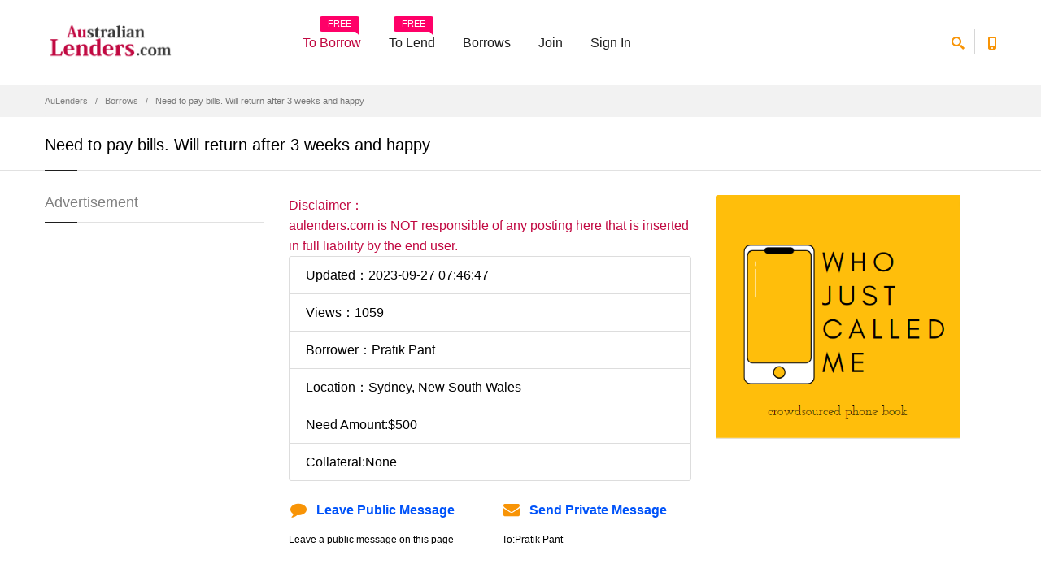

--- FILE ---
content_type: text/html; charset=UTF-8
request_url: https://www.aulenders.com/need-loan/1387-Need-to-pay-bills-Will-return-after-3-weeks-and-happy
body_size: 5923
content:
<!doctype html>
<html>
<head>
  <meta charset="utf-8">
<title>Need to pay bills. Will return after 3 weeks and happy  - Pratik Pant wants $AUD 500 payday loans in Sydney - 1387 | AuLenders</title>
<meta name="description" content="Need to pay my bills urgently. I can easily return money after 3 weeks and happy to pay extra 100$ for interes, Pratik Pant wants to borrow $AUD 500 payday loans from direct lenders in  Sydney, Australia 1387" />
<meta property="og:url" content="https://www.aulenders.com/need-loan/1387-Need-to-pay-bills-Will-return-after-3-weeks-and-happy"/>
<meta property="og:title" content=">Need to pay bills. Will return after 3 weeks and happy  - Sydney - Pratik Pant wants $AUD 500 payday loans in Sydney - 1387 | AuLenders"/>
<meta property="og:site_name" content="Australian Lenders"/>
<meta property="og:description" content="Need to pay my bills urgently. I can easily return money after 3 weeks and happy to pay extra 100$ for interes, Pratik Pant wants to borrow $AUD 500 payday loans from direct lenders in  Sydney, Australia 1387"/>
  <meta class="viewport" name="viewport" content="width=device-width, initial-scale=1.0">
  <meta http-equiv="X-UA-Compatible" content="IE=edge">
  <link rel='stylesheet' href="../css/css.css">
  <!--[if lt IE 9]>
    <script src="https://oss.maxcdn.com/libs/html5shiv/3.7.0/html5shiv.js"></script>
    <script src="https://oss.maxcdn.com/libs/respond.js/1.4.2/respond.min.js"></script>
		<link rel='stylesheet' href="../css/ie/ie8.css">
  <![endif]-->
</head>
<body class="fixed-header">
<div class="page-box">
<div class="page-box-content">

<header class="header header-two">
  <div class="header-wrapper">
	<div class="container">
	  <div class="row">
		<div class="col-xs-6 col-md-2 col-lg-3 logo-box">
		  <div class="logo">
			<a href="https://www.aulenders.com">
			  <img src="https://www.aulenders.com/images/logo.png" class="logo-img" alt="Online direct payday lenders | AuLenders" title="Find direct payday lenders on AuLenders">
			</a>
		  </div>
		</div><!-- .logo-box -->
		
		<div class="col-xs-6 col-md-10 col-lg-9 right-box">
		  <div class="right-box-wrapper">
			<div class="header-icons">
			  <div class="search-header hidden-600">
				<a href="#">
				  <svg x="0" y="0" width="16px" height="16px" viewBox="0 0 16 16" enable-background="new 0 0 16 16" xml:space="preserve">
					<path d="M12.001,10l-0.5,0.5l-0.79-0.79c0.806-1.021,1.29-2.308,1.29-3.71c0-3.313-2.687-6-6-6C2.687,0,0,2.687,0,6
					s2.687,6,6,6c1.402,0,2.688-0.484,3.71-1.29l0.79,0.79l-0.5,0.5l4,4l2-2L12.001,10z M6,10c-2.206,0-4-1.794-4-4s1.794-4,4-4
					s4,1.794,4,4S8.206,10,6,10z"></path>
					<image src="img/png-icons/search-icon.png" alt="" width="16" height="16" style="vertical-align: top;">
				  </svg>
				</a>
			  </div><!-- .search-header
			  
			  --><div class="phone-header hidden-600">
				<a href="#">
				  <svg x="0" y="0" width="16px" height="16px" viewBox="0 0 16 16" enable-background="new 0 0 16 16" xml:space="preserve">
					<path d="M11.001,0H5C3.896,0,3,0.896,3,2c0,0.273,0,11.727,0,12c0,1.104,0.896,2,2,2h6c1.104,0,2-0.896,2-2
					c0-0.273,0-11.727,0-12C13.001,0.896,12.105,0,11.001,0z M8,15c-0.552,0-1-0.447-1-1s0.448-1,1-1s1,0.447,1,1S8.553,15,8,15z
					M11.001,12H5V2h6V12z"></path>
					<image src="img/png-icons/phone-icon.png" alt="" width="16" height="16" style="vertical-align: top;">
				  </svg>
				</a>
			  </div><!-- .phone-header -->
			</div><!-- .header-icons -->
			
			<div class="primary">
			  <div class="navbar navbar-default" role="navigation">
				<button type="button" class="navbar-toggle btn-navbar collapsed" data-toggle="collapse" data-target=".primary .navbar-collapse">
				  <span class="text">Menu</span>
				  <span class="icon-bar"></span>
				  <span class="icon-bar"></span>
				  <span class="icon-bar"></span>
				</button>
	  
				<nav class="collapse collapsing navbar-collapse">
				  <ul class="nav navbar-nav navbar-center">
                    					<li class="item-warning item-bg text-danger">
					  <a href="https://www.aulenders.com/join/" target="_blank">To Borrow<span class="item-new">FREE</span></a>
					</li>
					<li class="item-danger item-bg">
					  <a href="https://www.aulenders.com/join/lender.php" target="_blank">To Lend<span class="item-new">FREE</span></a>
					</li>
                    
										<li class="parent">
<a href="https://www.aulenders.com/borrow/">Borrows</a>
					  <ul class="sub">
<li><a href="https://www.aulenders.com/borrow/area.php?state_id=1">Australian Capital Territory</a></li>
<li><a href="https://www.aulenders.com/borrow/area.php?state_id=2">New South Wales</a></li>
<li><a href="https://www.aulenders.com/borrow/area.php?state_id=3">Northern Territory</a></li>
<li><a href="https://www.aulenders.com/borrow/area.php?state_id=4">Queensland</a></li>
<li><a href="https://www.aulenders.com/borrow/area.php?state_id=5">South Australia</a></li>
<li><a href="https://www.aulenders.com/borrow/area.php?state_id=6">Tasmania</a></li>
<li><a href="https://www.aulenders.com/borrow/area.php?state_id=7">Victoria</a></li>
<li><a href="https://www.aulenders.com/borrow/area.php?state_id=8">Western Australia</a></li>

                                            <li><a href="https://www.aulenders.com/join/">Post Your Needs<span class="item-new">FREE</span></a></li>
                    
					  </ul>
					</li>
					
                    
					<li class="parent item-bg item-warning">
					  <a href="https://www.aulenders.com/join/">Join</a>
					  <ul class="sub">
						<li><a href="https://www.aulenders.com/join/">Join as Borrower</a></li>
						<li><a href="https://www.aulenders.com/join/lender.php">Join as Lender</a></li>
					  </ul>
					</li>
                    
					<li class="parent">
					  <a href="https://www.aulenders.com/account/login.php">Sign In</a>
					  <ul class="sub">
						<li><a href="https://www.aulenders.com/account/forgot.php">Forget Password</a></li>
					  </ul>
					</li>
                    
                     
				  </ul>
				</nav>
			  </div>
			</div><!-- .primary -->
		  </div>
		</div>
		
		<div class="phone-active col-sm-9 col-md-9">
		  <a href="#" class="close"><span>close</span>×</a>
		  <span class="title">Call Us</span> <strong>Skype: ranksale</strong>
		</div>
		<div class="search-active col-sm-9 col-md-9">
		  <a href="#" class="close"><span>close</span>×</a>
		  <form name="search-form" class="search-form">
			<input class="search-string form-control" type="search" placeholder="Search here" name="search-string">
			<button class="search-submit">
			  <svg x="0" y="0" width="16px" height="16px" viewBox="0 0 16 16" enable-background="new 0 0 16 16" xml:space="preserve">
				<path fill="#231F20" d="M12.001,10l-0.5,0.5l-0.79-0.79c0.806-1.021,1.29-2.308,1.29-3.71c0-3.313-2.687-6-6-6C2.687,0,0,2.687,0,6
				s2.687,6,6,6c1.402,0,2.688-0.484,3.71-1.29l0.79,0.79l-0.5,0.5l4,4l2-2L12.001,10z M6,10c-2.206,0-4-1.794-4-4s1.794-4,4-4
				s4,1.794,4,4S8.206,10,6,10z"></path>
				<image src="img/png-icons/search-icon.png" alt="" width="16" height="16" style="vertical-align: top;">
			  </svg>
			</button>
		  </form>
		</div>
	  </div><!--.row -->
	</div>
  </div><!-- .header-wrapper -->
</header><!-- .header -->

<div class="breadcrumb-box">
  <div class="container">
    <ul class="breadcrumb">
      <li><a href="../">AuLenders</a> </li>
      <li><a href="./">Borrows</a> </li>
      <li class="active">Need to pay bills. Will return after 3 weeks and happy </li>
    </ul>	
  </div>
</div><!-- .breadcrumb-box -->

<section id="main">
  <header class="page-header">
    <div class="container">
      <h1 class="title">Need to pay bills. Will return after 3 weeks and happy </h1>
    </div>	
  </header>
  <div class="container">
    <div class="row">
      <div class="content pull-right col-sm-12 col-md-9">
<article class="product-page">
		<div class="row">
	  
		  <div class="col-sm-7 col-md-7">
		    <div class="buy-for"> <span class="text-error">Disclaimer：</span><br>
		      <span class="text-error">aulenders.com is NOT responsible of any posting here that is inserted in full liability by the end user.</span><br>
		      </div>
		    <div class="clearfix"></div>           

<ul class="list-group">
  <li class="list-group-item">Updated：2023-09-27 07:46:47</li>
  <li class="list-group-item">Views：1059</li>
  <li class="list-group-item">Borrower：Pratik Pant</li>
  <li class="list-group-item">Location：Sydney, New South Wales</li>
  <li class="list-group-item">Need Amount:$500</li>
  <li class="list-group-item">Collateral:None</li>
</ul>
<div class="clearfix"></div>
        
<div class="row services">

		<div class="col-sm-6 col-md-6 text-small features-block">
		  <a class="header-box" href="#msgbox">
			<div class="icon-box">
			  <i class="fa fa-comment"></i>
			</div>
			<h6>Leave Public Message</h6>
		  </a>
		  <div>Leave a public message on this page</div>
		</div><!-- .features-block -->
		
		<div class="col-sm-6 col-md-6 text-small features-block">
		  <a class="header-colorbox" href="../msg/msg.php?page=need&m_id=1669">
			<div class="icon-box">
			  <i class="fa fa-envelope"></i>
			</div>
			<h6>Send Private Message</h6>
		  </a>
		  <div>To:Pratik Pant</div>
		</div><!-- .features-block -->
		
	  </div>


            			
		  </div>



<div class="col-sm-5 col-md-5">
<div class="image-box">
<div><a href="https://whojustcallme.com/au/" target="_blank"><img src="https://www.aulenders.com/wjcm_images/whojustcallme_img.png" alt="who just call me?" title="Phone number search" width="300" height="250" /></a>
</div>
			<div class="image-box">
<script async src="//pagead2.googlesyndication.com/pagead/js/adsbygoogle.js"></script>
<!-- payday_loans_aulenders_content_right_336x280 -->
<ins class="adsbygoogle"
     style="display:inline-block;width:336px;height:280px"
     data-ad-client="ca-pub-6243631281175197"
     data-ad-slot="9779382264"></ins>
<script>
(adsbygoogle = window.adsbygoogle || []).push({});
</script>

			</div>
		  </div>
		  
		  <div class="clearfix"></div>
		</div>
		
		<div class="description">

          <div class="btn btn-success">Borrow Needs closed.</div>  Pratik Pant has borrowed the money needed.



			</div>
		  
		<div class="clearfix"></div>
		  
      </article>

<div class="title-box">
		<h3 class="title">Public Messages Board</h3>
	  </div>
<ul class="commentlist">
      <li>
      <div class="meta">
        <span>Mr. Benson Smith</span>, 
        <span class="time">2025-07-11 02:02:45</span>
        </div>
      <p class="description">
        Do you urgently need a loan today to pay off your bills? if yes email me at: <a href="/cdn-cgi/l/email-protection" class="__cf_email__" data-cfemail="a6c4c3c8d5c9c8cac9c7c8c0cfd4cb9ee6c1cbc7cfca88c5c9cb">[email&#160;protected]</a>.        </p>
    </li>
        <li>
      <div class="meta">
        <span>Tony Harry</span>, 
        <span class="time">2024-05-21 10:05:19</span>
        </div>
      <p class="description">
        GOOD DAY AND WELCOME TO TONY_LOAN SERVICE LTD, DO YOU NEED LOANS FOR BUSINESS OR PERSONAL USES?? I can fix your financial needs with a lower back problem of 2% interest rate. Whatever your circumstances, self employed, retired, have a poor credit rating, we could help. flexible repayment, Contact us at: ( <a href="/cdn-cgi/l/email-protection" class="__cf_email__" data-cfemail="53273c3d2a0c3f3c323d203621253a3036636213323c3f7d303c3e">[email&#160;protected]</a> )<br />
Company Telegram link: https://t.me/tony_loan_service         </p>
    </li>
        <li>
      <div class="meta">
        <span>Mr. Benson Smith</span>, 
        <span class="time">2023-10-03 08:36:58</span>
        </div>
      <p class="description">
        Hello,<br />
<br />
Are you looking for a business loan, personal loan, home loan, auto loan,<br />
student loan, debt consolidation loan, unsecured loan, venture<br />
capital etc... Or Were you refused a loan by a bank or any financial<br />
institution for one or more reasons.You are in the right place for<br />
your loan solutions! I am a private lender,I grant out loans to companies<br />
and individuals at a low and affordable interest rate of<br />
3%interest. Contact us via email: <a href="/cdn-cgi/l/email-protection" class="__cf_email__" data-cfemail="2143444f524e4f4d4e404f4748534c1961464c40484d0f424e4c">[email&#160;protected]</a>        </p>
    </li>
        <li>
      <div class="meta">
        <span>Mr. Benson Smith</span>, 
        <span class="time">2023-09-27 05:49:33</span>
        </div>
      <p class="description">
        Do you urgently need a loan today? email me at: <a href="/cdn-cgi/l/email-protection" class="__cf_email__" data-cfemail="d3b1b6bda0bcbdbfbcb2bdb5baa1beeb93b4beb2babffdb0bcbe">[email&#160;protected]</a> for more information.        </p>
    </li>
    </ul>
  
    <a name="msgbox" id="msgbox"></a>
<div class="title-box">
		<h3 class="title">Leave a Message</h3>
	  </div>
              <div class="form-group">
				<label>Message:</label>
<textarea name="msg" rows="3" required class="form-control" id="msg" data-bv-notempty-message="Please fill in"></textarea>
			  <i>Note: HTML Codes Disallowed</i>
			<span class="required pull-right"><b>*</b> Required</span>
              </div>     
 
Only for members, <a href="../join/lender.php" rel="nofollow">Please join as lender</a> Or <a href="../account/login.php">Sign in</a> to leave a message.

      </div><!-- .content --><!-- .content -->
      
      
      
	  
      <div id="sidebar" class="sidebar col-sm-12 col-md-3">
		<aside class="widget menu">
		  <header>
			<h3 class="title">Advertisement</h3>
		  </header>
<script data-cfasync="false" src="/cdn-cgi/scripts/5c5dd728/cloudflare-static/email-decode.min.js"></script><script async src="//pagead2.googlesyndication.com/pagead/js/adsbygoogle.js"></script>
<!-- payday_loans_aulenders_leftbar_Responsive -->
<ins class="adsbygoogle"
     style="display:block"
     data-ad-client="ca-pub-6243631281175197"
     data-ad-slot="8302649062"
     data-ad-format="auto"></ins>
<script>
(adsbygoogle = window.adsbygoogle || []).push({});
</script>
		</aside><!-- .menu-->
	  </div><!-- .sidebar -->
    </div>
  </div><!-- .container -->
</section><!-- #main -->

</div><!-- .page-box-content -->
</div><!-- .page-box -->

<footer id="footer">
  <div class="footer-top">
    <div class="container">
      <div class="row sidebar">
		<aside class="col-xs-12 col-sm-6 col-md-3 widget social">
		  <div class="title-block">
			<h3 class="title">Connect</h3>
		  </div>
          <p>Find AuLenders on FB and Youtube.</p>
          <div class="social-list">
			<a class="icon rounded icon-facebook" href="https://www.facebook.com/Australian-Lenders-477290079147787/"><i class="fa fa-facebook"></i></a>
<a class="icon rounded icon-youtube" href="https://www.youtube.com/watch?v=67pIjqT01ng"><i class="fa fa-youtube"></i></a>          </div>
		  <div class="clearfix"></div>
        </aside>

		<aside class="col-xs-12 col-sm-6 col-md-3 widget newsletter">
		  <div class="title-block">
			<h3 class="title">Disclaimer</h3>
		  </div>
		  <div>
			<p>AuLenders.com is not a lender, we cannot decide whether or not you are approved for a short term loans.</p>
<p>
AuLenders is a Free Hub for online direct payday lenders information and posting network.</p>

		  </div>
		</aside><!-- .newsletter -->
		
		<aside class="col-xs-12 col-sm-6 col-md-3 widget links">
		  <div class="title-block">
			<h3 class="title">Information</h3>
		  </div>
		  <nav>
			<ul>
			  <li><a href="https://www.aulenders.com/service/apr.php">Non-payment, Rates and Fees</a></li>
			  <li><a href="https://www.aulenders.com/service/about.php">About Us</a></li>
			  <li><a href="https://www.aulenders.com/service/privacy.php">Privacy</a></li>
			  <li><a href="https://www.aulenders.com/service/terms.php">Terms</a></li>
			  <li><a href="https://www.aulenders.com/service/">FAQ</a></li>
			</ul>
		  </nav>
        </aside>
		
		<aside class="col-xs-12 col-sm-6 col-md-3 widget links">
		  <div class="title-block">
			<h3 class="title">Service</h3>
		  </div>
		  <nav>
			<ul>
			  <li><a href="https://www.aulenders.com/account/">User Account</a></li>
			  <li><a href="https://www.aulenders.com/service/contact.php">Contact Us</a></li>
			  <li><a href="https://whojustcallme.com/au/" target="_blank">Phone Number Lookup</a></li>
			</ul>
		  </nav>
        </aside>
      </div>
    </div>
  </div><!-- .footer-top -->
  <div class="footer-bottom">
    <div class="container">
      <div class="row">
        <div class="copyright col-xs-12 col-sm-3 col-md-3">
		  Copyright © Australian Lenders 2014-2016 Free marketplace for loans, online direct payday lenders.
		</div>
		
        <div class="phone col-xs-6 col-sm-3 col-md-3">
          <div class="footer-icon">
			<svg x="0" y="0" width="16px" height="16px" viewBox="0 0 16 16" enable-background="new 0 0 16 16" xml:space="preserve">
			  <path fill="#c6c6c6" d="M11.001,0H5C3.896,0,3,0.896,3,2c0,0.273,0,11.727,0,12c0,1.104,0.896,2,2,2h6c1.104,0,2-0.896,2-2
			   c0-0.273,0-11.727,0-12C13.001,0.896,12.105,0,11.001,0z M8,15c-0.552,0-1-0.447-1-1s0.448-1,1-1s1,0.447,1,1S8.553,15,8,15z
				M11.001,12H5V2h6V12z"></path>
			</svg>
		  </div>
          <strong class="title">Australia Hub for Online Direct Payday Loan lenders and borrowers</strong>
        </div>
		
        <div class="address col-xs-6 col-sm-3 col-md-3">
          <div class="footer-icon">
			<svg x="0" y="0" width="16px" height="16px" viewBox="0 0 16 16" enable-background="new 0 0 16 16" xml:space="preserve">
			  <g>
				<g>
				  <path fill="#c6c6c6" d="M8,16c-0.256,0-0.512-0.098-0.707-0.293C7.077,15.491,2,10.364,2,6c0-3.309,2.691-6,6-6
					c3.309,0,6,2.691,6,6c0,4.364-5.077,9.491-5.293,9.707C8.512,15.902,8.256,16,8,16z M8,2C5.795,2,4,3.794,4,6
					c0,2.496,2.459,5.799,4,7.536c1.541-1.737,4-5.04,4-7.536C12.001,3.794,10.206,2,8,2z"></path>
				</g>
				<g>
				  <circle fill="#c6c6c6" cx="8.001" cy="6" r="2"></circle>
				</g>
			  </g>
			</svg>
		  </div>
          Free to find faxless payday loans direct lenders,legit personal loans,legit personal loans.
        </div>
		
        <div class="col-xs-12 col-sm-3 col-md-3">
          <a href="#" class="up">
			<span class="glyphicon glyphicon-arrow-up"></span>
		  </a>
        </div>
      </div>
    </div>
  </div><!-- .footer-bottom -->
</footer>

<script>
  (function(i,s,o,g,r,a,m){i['GoogleAnalyticsObject']=r;i[r]=i[r]||function(){
  (i[r].q=i[r].q||[]).push(arguments)},i[r].l=1*new Date();a=s.createElement(o),
  m=s.getElementsByTagName(o)[0];a.async=1;a.src=g;m.parentNode.insertBefore(a,m)
  })(window,document,'script','//www.google-analytics.com/analytics.js','ga');

  ga('create', 'UA-426655-91', 'auto');
  ga('send', 'pageview');

</script>
<div class="clearfix"></div>
<!--[if (!IE)|(gt IE 8)]><!-->
  <script src="../js/jquery-2.1.3.min.js"></script>
<!--<![endif]-->

<!--[if lte IE 8]>
  <script src="js/jquery-1.9.1.min.js"></script>
<![endif]-->
<script src="../js/bootstrap.min.js"></script>
<script src="../js/main.js"></script>

<script src="../js/jquery.colorbox.js"></script>
<script src="../js/bootstrapValidator.min.js"></script>
<script>
$(document).ready(function(){
    $(".header-colorbox").colorbox({width:"320px", height:"550px", iframe:true, scrolling:false });
});				
</script>

<script defer src="https://static.cloudflareinsights.com/beacon.min.js/vcd15cbe7772f49c399c6a5babf22c1241717689176015" integrity="sha512-ZpsOmlRQV6y907TI0dKBHq9Md29nnaEIPlkf84rnaERnq6zvWvPUqr2ft8M1aS28oN72PdrCzSjY4U6VaAw1EQ==" data-cf-beacon='{"version":"2024.11.0","token":"a9bb7bb2f65e40048e183e8925975301","r":1,"server_timing":{"name":{"cfCacheStatus":true,"cfEdge":true,"cfExtPri":true,"cfL4":true,"cfOrigin":true,"cfSpeedBrain":true},"location_startswith":null}}' crossorigin="anonymous"></script>
</body>
</html>


--- FILE ---
content_type: text/html; charset=utf-8
request_url: https://www.google.com/recaptcha/api2/aframe
body_size: 265
content:
<!DOCTYPE HTML><html><head><meta http-equiv="content-type" content="text/html; charset=UTF-8"></head><body><script nonce="r3ypLiHje0nM-4f9ikI2Aw">/** Anti-fraud and anti-abuse applications only. See google.com/recaptcha */ try{var clients={'sodar':'https://pagead2.googlesyndication.com/pagead/sodar?'};window.addEventListener("message",function(a){try{if(a.source===window.parent){var b=JSON.parse(a.data);var c=clients[b['id']];if(c){var d=document.createElement('img');d.src=c+b['params']+'&rc='+(localStorage.getItem("rc::a")?sessionStorage.getItem("rc::b"):"");window.document.body.appendChild(d);sessionStorage.setItem("rc::e",parseInt(sessionStorage.getItem("rc::e")||0)+1);localStorage.setItem("rc::h",'1769079325177');}}}catch(b){}});window.parent.postMessage("_grecaptcha_ready", "*");}catch(b){}</script></body></html>

--- FILE ---
content_type: text/css
request_url: https://www.aulenders.com/css/ie/ie.css
body_size: -317
content:
@charset "utf-8";

.ie .rotation .default,
.ie .rotation .product-hover {
  backface-visibility: hidden;
}
.ie .rotation .default {
  z-index: 24;
}

--- FILE ---
content_type: text/javascript
request_url: https://www.aulenders.com/js/bootstrapValidator.min.js
body_size: 21501
content:
/*!
 * BootstrapValidator (http://bootstrapvalidator.com)
 * The best jQuery plugin to validate form fields. Designed to use with Bootstrap 3
 *
 * @version     v0.5.1, built on 2014-08-22 4:55:10 PM
 * @author      https://twitter.com/nghuuphuoc
 * @copyright   (c) 2013 - 2014 Nguyen Huu Phuoc
 * @license     MIT
 */
!function(a){var b=function(b,c){this.$form=a(b),this.options=a.extend({},a.fn.bootstrapValidator.DEFAULT_OPTIONS,c),this.$invalidFields=a([]),this.$submitButton=null,this.$hiddenButton=null,this.STATUS_NOT_VALIDATED="NOT_VALIDATED",this.STATUS_VALIDATING="VALIDATING",this.STATUS_INVALID="INVALID",this.STATUS_VALID="VALID";var d=function(){for(var a=3,b=document.createElement("div"),c=b.all||[];b.innerHTML="<!--[if gt IE "+ ++a+"]><br><![endif]-->",c[0];);return a>4?a:!a}(),e=document.createElement("div");this._changeEvent=9!==d&&"oninput"in e?"input":"keyup",this._submitIfValid=null,this._cacheFields={},this._init()};b.prototype={constructor:b,_init:function(){var b=this,c={excluded:this.$form.attr("data-bv-excluded"),trigger:this.$form.attr("data-bv-trigger"),message:this.$form.attr("data-bv-message"),container:this.$form.attr("data-bv-container"),group:this.$form.attr("data-bv-group"),submitButtons:this.$form.attr("data-bv-submitbuttons"),threshold:this.$form.attr("data-bv-threshold"),live:this.$form.attr("data-bv-live"),onSuccess:this.$form.attr("data-bv-onsuccess"),onError:this.$form.attr("data-bv-onerror"),fields:{},feedbackIcons:{valid:this.$form.attr("data-bv-feedbackicons-valid"),invalid:this.$form.attr("data-bv-feedbackicons-invalid"),validating:this.$form.attr("data-bv-feedbackicons-validating")},events:{formInit:this.$form.attr("data-bv-events-form-init"),formError:this.$form.attr("data-bv-events-form-error"),formSuccess:this.$form.attr("data-bv-events-form-success"),fieldAdded:this.$form.attr("data-bv-events-field-added"),fieldRemoved:this.$form.attr("data-bv-events-field-removed"),fieldInit:this.$form.attr("data-bv-events-field-init"),fieldError:this.$form.attr("data-bv-events-field-error"),fieldSuccess:this.$form.attr("data-bv-events-field-success"),fieldStatus:this.$form.attr("data-bv-events-field-status"),validatorError:this.$form.attr("data-bv-events-validator-error"),validatorSuccess:this.$form.attr("data-bv-events-validator-success")}};this.$form.attr("novalidate","novalidate").addClass(this.options.elementClass).on("submit.bv",function(a){a.preventDefault(),b.validate()}).on("click.bv",this.options.submitButtons,function(){b.$submitButton=a(this),b._submitIfValid=!0}).find("[name], [data-bv-field]").each(function(){var d=a(this),e=d.attr("name")||d.attr("data-bv-field"),f=b._parseOptions(d);f&&(d.attr("data-bv-field",e),c.fields[e]=a.extend({},f,c.fields[e]))}),this.options=a.extend(!0,this.options,c),this.$hiddenButton=a("<button/>").attr("type","submit").prependTo(this.$form).addClass("bv-hidden-submit").css({display:"none",width:0,height:0}),this.$form.on("click.bv",'[type="submit"]',function(c){var d=a(c.target).eq(0);!b.options.submitButtons||d.is(b.options.submitButtons)||d.is(b.$hiddenButton)||b.$form.off("submit.bv").submit()});for(var d in this.options.fields)this._initField(d);this.$form.trigger(a.Event(this.options.events.formInit),{bv:this,options:this.options}),this.options.onSuccess&&this.$form.on(this.options.events.formSuccess,function(c){a.fn.bootstrapValidator.helpers.call(b.options.onSuccess,[c])}),this.options.onError&&this.$form.on(this.options.events.formError,function(c){a.fn.bootstrapValidator.helpers.call(b.options.onError,[c])})},_parseOptions:function(b){var c,d,e,f,g,h,i,j=b.attr("name")||b.attr("data-bv-field"),k={};for(d in a.fn.bootstrapValidator.validators)if(c=a.fn.bootstrapValidator.validators[d],e=b.attr("data-bv-"+d.toLowerCase())+"",i="function"==typeof c.enableByHtml5?c.enableByHtml5(b):null,i&&"false"!==e||i!==!0&&(""===e||"true"===e)){c.html5Attributes=a.extend({},{message:"message",onerror:"onError",onsuccess:"onSuccess"},c.html5Attributes),k[d]=a.extend({},i===!0?{}:i,k[d]);for(h in c.html5Attributes)f=c.html5Attributes[h],g=b.attr("data-bv-"+d.toLowerCase()+"-"+h),g&&("true"===g?g=!0:"false"===g&&(g=!1),k[d][f]=g)}var l={excluded:b.attr("data-bv-excluded"),feedbackIcons:b.attr("data-bv-feedbackicons"),trigger:b.attr("data-bv-trigger"),message:b.attr("data-bv-message"),container:b.attr("data-bv-container"),group:b.attr("data-bv-group"),selector:b.attr("data-bv-selector"),threshold:b.attr("data-bv-threshold"),onStatus:b.attr("data-bv-onstatus"),onSuccess:b.attr("data-bv-onsuccess"),onError:b.attr("data-bv-onerror"),validators:k},m=a.isEmptyObject(l),n=a.isEmptyObject(k);return!n||!m&&this.options.fields&&this.options.fields[j]?(l.validators=k,l):null},_initField:function(b){var c=a([]);switch(typeof b){case"object":c=b,b=b.attr("data-bv-field");break;case"string":c=this.getFieldElements(b),c.attr("data-bv-field",b)}if(null!==this.options.fields[b]&&null!==this.options.fields[b].validators){if(0===c.length)return void delete this.options.fields[b];var d;for(d in this.options.fields[b].validators)a.fn.bootstrapValidator.validators[d]||delete this.options.fields[b].validators[d];null===this.options.fields[b].enabled&&(this.options.fields[b].enabled=!0);for(var e=this,f=c.length,g=c.attr("type"),h=1===f||"radio"===g||"checkbox"===g,i="radio"===g||"checkbox"===g||"file"===g||"SELECT"===c.eq(0).get(0).tagName?"change":this._changeEvent,j=(this.options.fields[b].trigger||this.options.trigger||i).split(" "),k=a.map(j,function(a){return a+".update.bv"}).join(" "),l=0;f>l;l++){var m=c.eq(l),n=this.options.fields[b].group||this.options.group,o=m.parents(n),p=this.options.fields[b].container||this.options.container,q=p&&"tooltip"!==p&&"popover"!==p?a(p):this._getMessageContainer(m,n);p&&"tooltip"!==p&&"popover"!==p&&q.addClass("has-error"),q.find('.help-block[data-bv-validator][data-bv-for="'+b+'"]').remove(),o.find('i[data-bv-icon-for="'+b+'"]').remove(),m.off(k).on(k,function(){e.updateStatus(a(this),e.STATUS_NOT_VALIDATED)}),m.data("bv.messages",q);for(d in this.options.fields[b].validators)m.data("bv.result."+d,this.STATUS_NOT_VALIDATED),h&&l!==f-1||a("<small/>").css("display","none").addClass("help-block").attr("data-bv-validator",d).attr("data-bv-for",b).attr("data-bv-result",this.STATUS_NOT_VALIDATED).html(this._getMessage(b,d)).appendTo(q),this.options.fields[b].validators[d].onSuccess&&m.on(this.options.events.validatorSuccess,function(c,f){a.fn.bootstrapValidator.helpers.call(e.options.fields[b].validators[d].onSuccess,[c,f])}),this.options.fields[b].validators[d].onError&&m.on(this.options.events.validatorError,function(c,f){a.fn.bootstrapValidator.helpers.call(e.options.fields[b].validators[d].onError,[c,f])});if(this.options.fields[b].feedbackIcons!==!1&&"false"!==this.options.fields[b].feedbackIcons&&this.options.feedbackIcons&&this.options.feedbackIcons.validating&&this.options.feedbackIcons.invalid&&this.options.feedbackIcons.valid&&(!h||l===f-1)){o.removeClass("has-success").removeClass("has-error").addClass("has-feedback");var r=a("<i/>").css("display","none").addClass("form-control-feedback").attr("data-bv-icon-for",b).insertAfter(m);if("checkbox"===g||"radio"===g){var s=m.parent();s.hasClass(g)?r.insertAfter(s):s.parent().hasClass(g)&&r.insertAfter(s.parent())}0===o.find("label").length&&r.css("top",0),0!==o.find(".input-group").length&&r.css({top:0,"z-index":100}).insertAfter(o.find(".input-group").eq(0))}}switch(this.options.fields[b].onSuccess&&c.on(this.options.events.fieldSuccess,function(c,d){a.fn.bootstrapValidator.helpers.call(e.options.fields[b].onSuccess,[c,d])}),this.options.fields[b].onError&&c.on(this.options.events.fieldError,function(c,d){a.fn.bootstrapValidator.helpers.call(e.options.fields[b].onError,[c,d])}),this.options.fields[b].onStatus&&c.on(this.options.events.fieldStatus,function(c,d){a.fn.bootstrapValidator.helpers.call(e.options.fields[b].onStatus,[c,d])}),k=a.map(j,function(a){return a+".live.bv"}).join(" "),this.options.live){case"submitted":break;case"disabled":c.off(k);break;case"enabled":default:c.off(k).on(k,function(){e._exceedThreshold(a(this))&&e.validateField(a(this))})}c.trigger(a.Event(this.options.events.fieldInit),{bv:this,field:b,element:c})}},_getMessage:function(b,c){if(!(this.options.fields[b]&&a.fn.bootstrapValidator.validators[c]&&this.options.fields[b].validators&&this.options.fields[b].validators[c]))return"";var d=this.options.fields[b].validators[c];switch(!0){case!!d.message:return d.message;case!!this.options.fields[b].message:return this.options.fields[b].message;case!!a.fn.bootstrapValidator.i18n[c]:return a.fn.bootstrapValidator.i18n[c]["default"];default:return this.options.message}},_getMessageContainer:function(a,b){var c=a.parent();if(c.is(b))return c;var d=c.attr("class");if(!d)return this._getMessageContainer(c,b);d=d.split(" ");for(var e=d.length,f=0;e>f;f++)if(/^col-(xs|sm|md|lg)-\d+$/.test(d[f])||/^col-(xs|sm|md|lg)-offset-\d+$/.test(d[f]))return c;return this._getMessageContainer(c,b)},_submit:function(){var b=this.isValid(),c=b?this.options.events.formSuccess:this.options.events.formError,d=a.Event(c);this.$form.trigger(d),this.$submitButton&&(b?this._onSuccess(d):this._onError(d))},_isExcluded:function(b){var c=b.attr("data-bv-excluded"),d=b.attr("data-bv-field")||b.attr("name");switch(!0){case!!d&&this.options.fields&&this.options.fields[d]&&("true"===this.options.fields[d].excluded||this.options.fields[d].excluded===!0):case"true"===c:case""===c:return!0;case!!d&&this.options.fields&&this.options.fields[d]&&("false"===this.options.fields[d].excluded||this.options.fields[d].excluded===!1):case"false"===c:return!1;default:if(this.options.excluded){"string"==typeof this.options.excluded&&(this.options.excluded=a.map(this.options.excluded.split(","),function(b){return a.trim(b)}));for(var e=this.options.excluded.length,f=0;e>f;f++)if("string"==typeof this.options.excluded[f]&&b.is(this.options.excluded[f])||"function"==typeof this.options.excluded[f]&&this.options.excluded[f].call(this,b,this)===!0)return!0}return!1}},_exceedThreshold:function(b){var c=b.attr("data-bv-field"),d=this.options.fields[c].threshold||this.options.threshold;if(!d)return!0;var e=-1!==a.inArray(b.attr("type"),["button","checkbox","file","hidden","image","radio","reset","submit"]);return e||b.val().length>=d},_onError:function(b){if(!b.isDefaultPrevented()){if("submitted"===this.options.live){this.options.live="enabled";var c=this;for(var d in this.options.fields)!function(b){var e=c.getFieldElements(b);if(e.length){var f=a(e[0]).attr("type"),g="radio"===f||"checkbox"===f||"file"===f||"SELECT"===a(e[0]).get(0).tagName?"change":c._changeEvent,h=c.options.fields[d].trigger||c.options.trigger||g,i=a.map(h.split(" "),function(a){return a+".live.bv"}).join(" ");e.off(i).on(i,function(){c._exceedThreshold(a(this))&&c.validateField(a(this))})}}(d)}var e=this.$invalidFields.eq(0);if(e){var f,g=e.parents(".tab-pane");g&&(f=g.attr("id"))&&a('a[href="#'+f+'"][data-toggle="tab"]').tab("show"),e.focus()}}},_onSuccess:function(a){a.isDefaultPrevented()||this.disableSubmitButtons(!0).defaultSubmit()},_onFieldValidated:function(b,c){var d=b.attr("data-bv-field"),e=this.options.fields[d].validators,f={},g=0,h={bv:this,field:d,element:b,validator:c};if(c)switch(b.data("bv.result."+c)){case this.STATUS_INVALID:b.trigger(a.Event(this.options.events.validatorError),h);break;case this.STATUS_VALID:b.trigger(a.Event(this.options.events.validatorSuccess),h)}f[this.STATUS_NOT_VALIDATED]=0,f[this.STATUS_VALIDATING]=0,f[this.STATUS_INVALID]=0,f[this.STATUS_VALID]=0;for(var i in e)if(e[i].enabled!==!1){g++;var j=b.data("bv.result."+i);j&&f[j]++}f[this.STATUS_VALID]===g?(this.$invalidFields=this.$invalidFields.not(b),b.trigger(a.Event(this.options.events.fieldSuccess),h)):0===f[this.STATUS_NOT_VALIDATED]&&0===f[this.STATUS_VALIDATING]&&f[this.STATUS_INVALID]>0&&(this.$invalidFields=this.$invalidFields.add(b),b.trigger(a.Event(this.options.events.fieldError),h))},getFieldElements:function(b){return this._cacheFields[b]||(this._cacheFields[b]=this.options.fields[b]&&this.options.fields[b].selector?a(this.options.fields[b].selector):this.$form.find('[name="'+b+'"]')),this._cacheFields[b]},disableSubmitButtons:function(a){return a?"disabled"!==this.options.live&&this.$form.find(this.options.submitButtons).attr("disabled","disabled"):this.$form.find(this.options.submitButtons).removeAttr("disabled"),this},validate:function(){if(!this.options.fields)return this;this.disableSubmitButtons(!0);for(var a in this.options.fields)this.validateField(a);return this._submit(),this},validateField:function(b){var c=a([]);switch(typeof b){case"object":c=b,b=b.attr("data-bv-field");break;case"string":c=this.getFieldElements(b)}if(this.options.fields[b]&&this.options.fields[b].enabled===!1)return this;for(var d,e,f=this,g=c.attr("type"),h="radio"===g||"checkbox"===g?1:c.length,i="radio"===g||"checkbox"===g,j=this.options.fields[b].validators,k=0;h>k;k++){var l=c.eq(k);if(!this._isExcluded(l))for(d in j){l.data("bv.dfs."+d)&&l.data("bv.dfs."+d).reject();var m=l.data("bv.result."+d);m!==this.STATUS_VALID&&m!==this.STATUS_INVALID&&j[d].enabled!==!1?(l.data("bv.result."+d,this.STATUS_VALIDATING),e=a.fn.bootstrapValidator.validators[d].validate(this,l,j[d]),"object"==typeof e&&e.resolve?(this.updateStatus(i?b:l,this.STATUS_VALIDATING,d),l.data("bv.dfs."+d,e),e.done(function(a,b,c,d){a.removeData("bv.dfs."+b),d&&f.updateMessage(a,b,d),f.updateStatus(i?a.attr("data-bv-field"):a,c?f.STATUS_VALID:f.STATUS_INVALID,b),c&&f._submitIfValid===!0&&f._submit()})):"object"==typeof e&&void 0!==e.valid&&void 0!==e.message?(this.updateMessage(i?b:l,d,e.message),this.updateStatus(i?b:l,e.valid?this.STATUS_VALID:this.STATUS_INVALID,d)):"boolean"==typeof e&&this.updateStatus(i?b:l,e?this.STATUS_VALID:this.STATUS_INVALID,d)):this._onFieldValidated(l,d)}}return this},updateMessage:function(b,c,d){var e=a([]);switch(typeof b){case"object":e=b,b=b.attr("data-bv-field");break;case"string":e=this.getFieldElements(b)}e.each(function(){a(this).data("bv.messages").find('.help-block[data-bv-validator="'+c+'"][data-bv-for="'+b+'"]').html(d)})},updateStatus:function(b,c,d){var e=a([]);switch(typeof b){case"object":e=b,b=b.attr("data-bv-field");break;case"string":e=this.getFieldElements(b)}c===this.STATUS_NOT_VALIDATED&&(this._submitIfValid=!1);for(var f=this,g=e.attr("type"),h=this.options.fields[b].group||this.options.group,i="radio"===g||"checkbox"===g?1:e.length,j=0;i>j;j++){var k=e.eq(j);if(!this._isExcluded(k)){var l=k.parents(h),m=k.data("bv.messages"),n=m.find('.help-block[data-bv-validator][data-bv-for="'+b+'"]'),o=d?n.filter('[data-bv-validator="'+d+'"]'):n,p=l.find('.form-control-feedback[data-bv-icon-for="'+b+'"]'),q=this.options.fields[b].container||this.options.container,r=null;if(d)k.data("bv.result."+d,c);else for(var s in this.options.fields[b].validators)k.data("bv.result."+s,c);o.attr("data-bv-result",c);var t,u,v=k.parents(".tab-pane");switch(v&&(t=v.attr("id"))&&(u=a('a[href="#'+t+'"][data-toggle="tab"]').parent()),c){case this.STATUS_VALIDATING:r=null,this.disableSubmitButtons(!0),l.removeClass("has-success").removeClass("has-error"),p&&p.removeClass(this.options.feedbackIcons.valid).removeClass(this.options.feedbackIcons.invalid).addClass(this.options.feedbackIcons.validating).show(),u&&u.removeClass("bv-tab-success").removeClass("bv-tab-error");break;case this.STATUS_INVALID:r=!1,this.disableSubmitButtons(!0),l.removeClass("has-success").addClass("has-error"),p&&p.removeClass(this.options.feedbackIcons.valid).removeClass(this.options.feedbackIcons.validating).addClass(this.options.feedbackIcons.invalid).show(),u&&u.removeClass("bv-tab-success").addClass("bv-tab-error");break;case this.STATUS_VALID:r=0===n.filter('[data-bv-result="'+this.STATUS_NOT_VALIDATED+'"]').length?n.filter('[data-bv-result="'+this.STATUS_VALID+'"]').length===n.length:null,null!==r&&(this.disableSubmitButtons(this.$submitButton?!this.isValid():!r),p&&p.removeClass(this.options.feedbackIcons.invalid).removeClass(this.options.feedbackIcons.validating).removeClass(this.options.feedbackIcons.valid).addClass(r?this.options.feedbackIcons.valid:this.options.feedbackIcons.invalid).show()),l.removeClass("has-error has-success").addClass(this.isValidContainer(l)?"has-success":"has-error"),u&&u.removeClass("bv-tab-success").removeClass("bv-tab-error").addClass(this.isValidContainer(v)?"bv-tab-success":"bv-tab-error");break;case this.STATUS_NOT_VALIDATED:default:r=null,this.disableSubmitButtons(!1),l.removeClass("has-success").removeClass("has-error"),p&&p.removeClass(this.options.feedbackIcons.valid).removeClass(this.options.feedbackIcons.invalid).removeClass(this.options.feedbackIcons.validating).hide(),u&&u.removeClass("bv-tab-success").removeClass("bv-tab-error")}switch(!0){case p&&"tooltip"===q:r===!1?p.css("cursor","pointer").tooltip("destroy").tooltip({html:!0,placement:"top",title:n.filter('[data-bv-result="'+f.STATUS_INVALID+'"]').eq(0).html()}):p.css("cursor","").tooltip("destroy");break;case p&&"popover"===q:r===!1?p.css("cursor","pointer").popover("destroy").popover({content:n.filter('[data-bv-result="'+f.STATUS_INVALID+'"]').eq(0).html(),html:!0,placement:"top",trigger:"hover click"}):p.css("cursor","").popover("destroy");break;default:c===this.STATUS_INVALID?o.show():o.hide()}k.trigger(a.Event(this.options.events.fieldStatus),{bv:this,field:b,element:k,status:c}),this._onFieldValidated(k,d)}}return this},isValid:function(){for(var a in this.options.fields)if(!this.isValidField(a))return!1;return!0},isValidField:function(b){var c=a([]);switch(typeof b){case"object":c=b,b=b.attr("data-bv-field");break;case"string":c=this.getFieldElements(b)}if(0===c.length||null===this.options.fields[b]||this.options.fields[b].enabled===!1)return!0;for(var d,e,f,g=c.attr("type"),h="radio"===g||"checkbox"===g?1:c.length,i=0;h>i;i++)if(d=c.eq(i),!this._isExcluded(d))for(e in this.options.fields[b].validators)if(this.options.fields[b].validators[e].enabled!==!1&&(f=d.data("bv.result."+e),f!==this.STATUS_VALID))return!1;return!0},isValidContainer:function(b){var c=this,d={},e="string"==typeof b?a(b):b;if(0===e.length)return!0;e.find("[data-bv-field]").each(function(){var b=a(this),e=b.attr("data-bv-field");c._isExcluded(b)||d[e]||(d[e]=b)});for(var f in d){var g=d[f];if(0!==g.data("bv.messages").find('.help-block[data-bv-validator][data-bv-for="'+f+'"]').filter(function(){var b=a(this).attr("data-bv-validator"),d=a(this).attr("data-bv-for");return c.options.fields[d].validators[b].enabled!==!1&&g.data("bv.result."+b)&&g.data("bv.result."+b)!==c.STATUS_VALID}).length)return!1}return!0},defaultSubmit:function(){this.$submitButton&&a("<input/>").attr("type","hidden").attr("data-bv-submit-hidden","").attr("name",this.$submitButton.attr("name")).val(this.$submitButton.val()).appendTo(this.$form),this.$form.off("submit.bv").submit()},getInvalidFields:function(){return this.$invalidFields},getSubmitButton:function(){return this.$submitButton},getMessages:function(b,c){var d=this,e=[],f=a([]);switch(!0){case b&&"object"==typeof b:f=b;break;case b&&"string"==typeof b:var g=this.getFieldElements(b);if(g.length>0){var h=g.attr("type");f="radio"===h||"checkbox"===h?g.eq(0):g}break;default:f=this.$invalidFields}var i=c?'[data-bv-validator="'+c+'"]':"";return f.each(function(){e=e.concat(a(this).data("bv.messages").find('.help-block[data-bv-for="'+a(this).attr("data-bv-field")+'"][data-bv-result="'+d.STATUS_INVALID+'"]'+i).map(function(){var b=a(this).attr("data-bv-validator"),c=a(this).attr("data-bv-for");return d.options.fields[c].validators[b].enabled===!1?"":a(this).html()}).get())}),e},getOptions:function(a,b,c){if(!a)return this.options;if("object"==typeof a&&(a=a.attr("data-bv-field")),!this.options.fields[a])return null;var d=this.options.fields[a];return b?d.validators&&d.validators[b]?c?d.validators[b][c]:d.validators[b]:null:d},updateOption:function(a,b,c,d){return"object"==typeof a&&(a=a.attr("data-bv-field")),this.options.fields[a]&&this.options.fields[a].validators[b]&&(this.options.fields[a].validators[b][c]=d,this.updateStatus(a,this.STATUS_NOT_VALIDATED,b)),this},addField:function(b,c){var d=a([]);switch(typeof b){case"object":d=b,b=b.attr("data-bv-field")||b.attr("name");break;case"string":delete this._cacheFields[b],d=this.getFieldElements(b)}d.attr("data-bv-field",b);for(var e=d.attr("type"),f="radio"===e||"checkbox"===e?1:d.length,g=0;f>g;g++){var h=d.eq(g),i=this._parseOptions(h);i=null===i?c:a.extend(!0,c,i),this.options.fields[b]=a.extend(!0,this.options.fields[b],i),this._cacheFields[b]=this._cacheFields[b]?this._cacheFields[b].add(h):h,this._initField("checkbox"===e||"radio"===e?b:h)}return this.disableSubmitButtons(!1),this.$form.trigger(a.Event(this.options.events.fieldAdded),{field:b,element:d,options:this.options.fields[b]}),this},removeField:function(b){var c=a([]);switch(typeof b){case"object":c=b,b=b.attr("data-bv-field")||b.attr("name"),c.attr("data-bv-field",b);break;case"string":c=this.getFieldElements(b)}if(0===c.length)return this;for(var d=c.attr("type"),e="radio"===d||"checkbox"===d?1:c.length,f=0;e>f;f++){var g=c.eq(f);this.$invalidFields=this.$invalidFields.not(g),this._cacheFields[b]=this._cacheFields[b].not(g)}return this._cacheFields[b]&&0!==this._cacheFields[b].length||delete this.options.fields[b],("checkbox"===d||"radio"===d)&&this._initField(b),this.disableSubmitButtons(!1),this.$form.trigger(a.Event(this.options.events.fieldRemoved),{field:b,element:c}),this},resetField:function(b,c){var d=a([]);switch(typeof b){case"object":d=b,b=b.attr("data-bv-field");break;case"string":d=this.getFieldElements(b)}var e=d.length;if(this.options.fields[b])for(var f=0;e>f;f++)for(var g in this.options.fields[b].validators)d.eq(f).removeData("bv.dfs."+g);if(this.updateStatus(b,this.STATUS_NOT_VALIDATED),c){var h=d.attr("type");"radio"===h||"checkbox"===h?d.removeAttr("checked").removeAttr("selected"):d.val("")}return this},resetForm:function(b){for(var c in this.options.fields)this.resetField(c,b);return this.$invalidFields=a([]),this.$submitButton=null,this.disableSubmitButtons(!1),this},revalidateField:function(a){return this.updateStatus(a,this.STATUS_NOT_VALIDATED).validateField(a),this},enableFieldValidators:function(a,b,c){var d=this.options.fields[a].validators;if(c&&d&&d[c]&&d[c].enabled!==b)this.options.fields[a].validators[c].enabled=b,this.updateStatus(a,this.STATUS_NOT_VALIDATED,c);else if(!c&&this.options.fields[a].enabled!==b){this.options.fields[a].enabled=b;for(var e in d)this.enableFieldValidators(a,b,e)}return this},getDynamicOption:function(b,c){var d="string"==typeof b?this.getFieldElements(b):b,e=d.val();if("function"==typeof c)return a.fn.bootstrapValidator.helpers.call(c,[e,this,d]);if("string"==typeof c){var f=this.getFieldElements(c);return f.length?f.val():a.fn.bootstrapValidator.helpers.call(c,[e,this,d])||c}return null},destroy:function(){var a,b,c,d,e,f,g;for(a in this.options.fields){b=this.getFieldElements(a),f=this.options.fields[a].container||this.options.container,g=this.options.fields[a].group||this.options.group;for(var h=0;h<b.length;h++){if(c=b.eq(h),c.data("bv.messages").find('.help-block[data-bv-validator][data-bv-for="'+a+'"]').remove().end().end().removeData("bv.messages").parents(g).removeClass("has-feedback has-error has-success").end().off(".bv").removeAttr("data-bv-field"),e=c.parents(g).find('i[data-bv-icon-for="'+a+'"]'))switch(f){case"tooltip":e.tooltip("destroy").remove();break;case"popover":e.popover("destroy").remove();break;default:e.remove()}for(d in this.options.fields[a].validators)c.data("bv.dfs."+d)&&c.data("bv.dfs."+d).reject(),c.removeData("bv.result."+d).removeData("bv.dfs."+d)}}this.disableSubmitButtons(!1),this.$hiddenButton.remove(),this.$form.removeClass(this.options.elementClass).off(".bv").removeData("bootstrapValidator").find("[data-bv-submit-hidden]").remove().end().find('[type="submit"]').off("click.bv")}},a.fn.bootstrapValidator=function(c){var d=arguments;return this.each(function(){var e=a(this),f=e.data("bootstrapValidator"),g="object"==typeof c&&c;f||(f=new b(this,g),e.data("bootstrapValidator",f)),"string"==typeof c&&f[c].apply(f,Array.prototype.slice.call(d,1))})},a.fn.bootstrapValidator.DEFAULT_OPTIONS={elementClass:"bv-form",message:"This value is not valid",group:".form-group",container:null,threshold:null,excluded:[":disabled",":hidden",":not(:visible)"],feedbackIcons:{valid:null,invalid:null,validating:null},submitButtons:'[type="submit"]',live:"enabled",fields:null,events:{formInit:"init.form.bv",formError:"error.form.bv",formSuccess:"success.form.bv",fieldAdded:"added.field.bv",fieldRemoved:"removed.field.bv",fieldInit:"init.field.bv",fieldError:"error.field.bv",fieldSuccess:"success.field.bv",fieldStatus:"status.field.bv",validatorError:"error.validator.bv",validatorSuccess:"success.validator.bv"}},a.fn.bootstrapValidator.validators={},a.fn.bootstrapValidator.i18n={},a.fn.bootstrapValidator.Constructor=b,a.fn.bootstrapValidator.helpers={call:function(a,b){if("function"==typeof a)return a.apply(this,b);if("string"==typeof a){"()"===a.substring(a.length-2)&&(a=a.substring(0,a.length-2));for(var c=a.split("."),d=c.pop(),e=window,f=0;f<c.length;f++)e=e[c[f]];return"undefined"==typeof e[d]?null:e[d].apply(this,b)}},format:function(b,c){a.isArray(c)||(c=[c]);for(var d in c)b=b.replace("%s",c[d]);return b},date:function(a,b,c,d){if(isNaN(a)||isNaN(b)||isNaN(c))return!1;if(c.length>2||b.length>2||a.length>4)return!1;if(c=parseInt(c,10),b=parseInt(b,10),a=parseInt(a,10),1e3>a||a>9999||0>=b||b>12)return!1;var e=[31,28,31,30,31,30,31,31,30,31,30,31];if((a%400===0||a%100!==0&&a%4===0)&&(e[1]=29),0>=c||c>e[b-1])return!1;if(d===!0){var f=new Date,g=f.getFullYear(),h=f.getMonth(),i=f.getDate();return g>a||a===g&&h>b-1||a===g&&b-1===h&&i>c}return!0},luhn:function(a){for(var b=a.length,c=0,d=[[0,1,2,3,4,5,6,7,8,9],[0,2,4,6,8,1,3,5,7,9]],e=0;b--;)e+=d[c][parseInt(a.charAt(b),10)],c^=1;return e%10===0&&e>0},mod11And10:function(a){for(var b=5,c=a.length,d=0;c>d;d++)b=(2*(b||10)%11+parseInt(a.charAt(d),10))%10;return 1===b},mod37And36:function(a,b){b=b||"0123456789ABCDEFGHIJKLMNOPQRSTUVWXYZ";for(var c=b.length,d=a.length,e=Math.floor(c/2),f=0;d>f;f++)e=(2*(e||c)%(c+1)+b.indexOf(a.charAt(f)))%c;return 1===e}}}(window.jQuery),function(a){a.fn.bootstrapValidator.i18n.base64=a.extend(a.fn.bootstrapValidator.i18n.base64||{},{"default":"Please enter a valid base 64 encoded"}),a.fn.bootstrapValidator.validators.base64={validate:function(a,b){var c=b.val();return""===c?!0:/^(?:[A-Za-z0-9+/]{4})*(?:[A-Za-z0-9+/]{2}==|[A-Za-z0-9+/]{3}=|[A-Za-z0-9+/]{4})$/.test(c)}}}(window.jQuery),function(a){a.fn.bootstrapValidator.i18n.between=a.extend(a.fn.bootstrapValidator.i18n.between||{},{"default":"Please enter a value between %s and %s",notInclusive:"Please enter a value between %s and %s strictly"}),a.fn.bootstrapValidator.validators.between={html5Attributes:{message:"message",min:"min",max:"max",inclusive:"inclusive"},enableByHtml5:function(a){return"range"===a.attr("type")?{min:a.attr("min"),max:a.attr("max")}:!1},validate:function(b,c,d){var e=c.val();if(""===e)return!0;if(!a.isNumeric(e))return!1;var f=a.isNumeric(d.min)?d.min:b.getDynamicOption(c,d.min),g=a.isNumeric(d.max)?d.max:b.getDynamicOption(c,d.max);return e=parseFloat(e),d.inclusive===!0||void 0===d.inclusive?{valid:e>=f&&g>=e,message:a.fn.bootstrapValidator.helpers.format(d.message||a.fn.bootstrapValidator.i18n.between["default"],[f,g])}:{valid:e>f&&g>e,message:a.fn.bootstrapValidator.helpers.format(d.message||a.fn.bootstrapValidator.i18n.between.notInclusive,[f,g])}}}}(window.jQuery),function(a){a.fn.bootstrapValidator.i18n.callback=a.extend(a.fn.bootstrapValidator.i18n.callback||{},{"default":"Please enter a valid value"}),a.fn.bootstrapValidator.validators.callback={html5Attributes:{message:"message",callback:"callback"},validate:function(b,c,d){var e=c.val();if(d.callback){var f=new a.Deferred,g=a.fn.bootstrapValidator.helpers.call(d.callback,[e,b,c]);return f.resolve(c,"callback","boolean"==typeof g?g:g.valid,"object"==typeof g&&g.message?g.message:null),f}return!0}}}(window.jQuery),function(a){a.fn.bootstrapValidator.i18n.choice=a.extend(a.fn.bootstrapValidator.i18n.choice||{},{"default":"Please enter a valid value",less:"Please choose %s options at minimum",more:"Please choose %s options at maximum",between:"Please choose %s - %s options"}),a.fn.bootstrapValidator.validators.choice={html5Attributes:{message:"message",min:"min",max:"max"},validate:function(b,c,d){var e=c.is("select")?b.getFieldElements(c.attr("data-bv-field")).find("option").filter(":selected").length:b.getFieldElements(c.attr("data-bv-field")).filter(":checked").length,f=d.min?a.isNumeric(d.min)?d.min:b.getDynamicOption(c,d.min):null,g=d.max?a.isNumeric(d.max)?d.max:b.getDynamicOption(c,d.max):null,h=!0,i=d.message||a.fn.bootstrapValidator.i18n.choice["default"];switch((f&&e<parseInt(f,10)||g&&e>parseInt(g,10))&&(h=!1),!0){case!!f&&!!g:i=a.fn.bootstrapValidator.helpers.format(d.message||a.fn.bootstrapValidator.i18n.choice.between,[parseInt(f,10),parseInt(g,10)]);break;case!!f:i=a.fn.bootstrapValidator.helpers.format(d.message||a.fn.bootstrapValidator.i18n.choice.less,parseInt(f,10));break;case!!g:i=a.fn.bootstrapValidator.helpers.format(d.message||a.fn.bootstrapValidator.i18n.choice.more,parseInt(g,10))}return{valid:h,message:i}}}}(window.jQuery),function(a){a.fn.bootstrapValidator.i18n.creditCard=a.extend(a.fn.bootstrapValidator.i18n.creditCard||{},{"default":"Please enter a valid credit card number"}),a.fn.bootstrapValidator.validators.creditCard={validate:function(b,c){var d=c.val();if(""===d)return!0;if(/[^0-9-\s]+/.test(d))return!1;if(d=d.replace(/\D/g,""),!a.fn.bootstrapValidator.helpers.luhn(d))return!1;var e,f,g={AMERICAN_EXPRESS:{length:[15],prefix:["34","37"]},DINERS_CLUB:{length:[14],prefix:["300","301","302","303","304","305","36"]},DINERS_CLUB_US:{length:[16],prefix:["54","55"]},DISCOVER:{length:[16],prefix:["6011","622126","622127","622128","622129","62213","62214","62215","62216","62217","62218","62219","6222","6223","6224","6225","6226","6227","6228","62290","62291","622920","622921","622922","622923","622924","622925","644","645","646","647","648","649","65"]},JCB:{length:[16],prefix:["3528","3529","353","354","355","356","357","358"]},LASER:{length:[16,17,18,19],prefix:["6304","6706","6771","6709"]},MAESTRO:{length:[12,13,14,15,16,17,18,19],prefix:["5018","5020","5038","6304","6759","6761","6762","6763","6764","6765","6766"]},MASTERCARD:{length:[16],prefix:["51","52","53","54","55"]},SOLO:{length:[16,18,19],prefix:["6334","6767"]},UNIONPAY:{length:[16,17,18,19],prefix:["622126","622127","622128","622129","62213","62214","62215","62216","62217","62218","62219","6222","6223","6224","6225","6226","6227","6228","62290","62291","622920","622921","622922","622923","622924","622925"]},VISA:{length:[16],prefix:["4"]}};for(e in g)for(f in g[e].prefix)if(d.substr(0,g[e].prefix[f].length)===g[e].prefix[f]&&-1!==a.inArray(d.length,g[e].length))return!0;return!1}}}(window.jQuery),function(a){a.fn.bootstrapValidator.i18n.cusip=a.extend(a.fn.bootstrapValidator.i18n.cusip||{},{"default":"Please enter a valid CUSIP number"}),a.fn.bootstrapValidator.validators.cusip={validate:function(b,c){var d=c.val();if(""===d)return!0;if(d=d.toUpperCase(),!/^[0-9A-Z]{9}$/.test(d))return!1;for(var e=a.map(d.split(""),function(a){var b=a.charCodeAt(0);return b>="A".charCodeAt(0)&&b<="Z".charCodeAt(0)?b-"A".charCodeAt(0)+10:a}),f=e.length,g=0,h=0;f-1>h;h++){var i=parseInt(e[h],10);h%2!==0&&(i*=2),i>9&&(i-=9),g+=i}return g=(10-g%10)%10,g===e[f-1]}}}(window.jQuery),function(a){a.fn.bootstrapValidator.i18n.cvv=a.extend(a.fn.bootstrapValidator.i18n.cvv||{},{"default":"Please enter a valid CVV number"}),a.fn.bootstrapValidator.validators.cvv={html5Attributes:{message:"message",ccfield:"creditCardField"},validate:function(b,c,d){var e=c.val();if(""===e)return!0;if(!/^[0-9]{3,4}$/.test(e))return!1;if(!d.creditCardField)return!0;var f=b.getFieldElements(d.creditCardField).val();if(""===f)return!0;f=f.replace(/\D/g,"");var g,h,i={AMERICAN_EXPRESS:{length:[15],prefix:["34","37"]},DINERS_CLUB:{length:[14],prefix:["300","301","302","303","304","305","36"]},DINERS_CLUB_US:{length:[16],prefix:["54","55"]},DISCOVER:{length:[16],prefix:["6011","622126","622127","622128","622129","62213","62214","62215","62216","62217","62218","62219","6222","6223","6224","6225","6226","6227","6228","62290","62291","622920","622921","622922","622923","622924","622925","644","645","646","647","648","649","65"]},JCB:{length:[16],prefix:["3528","3529","353","354","355","356","357","358"]},LASER:{length:[16,17,18,19],prefix:["6304","6706","6771","6709"]},MAESTRO:{length:[12,13,14,15,16,17,18,19],prefix:["5018","5020","5038","6304","6759","6761","6762","6763","6764","6765","6766"]},MASTERCARD:{length:[16],prefix:["51","52","53","54","55"]},SOLO:{length:[16,18,19],prefix:["6334","6767"]},UNIONPAY:{length:[16,17,18,19],prefix:["622126","622127","622128","622129","62213","62214","62215","62216","62217","62218","62219","6222","6223","6224","6225","6226","6227","6228","62290","62291","622920","622921","622922","622923","622924","622925"]},VISA:{length:[16],prefix:["4"]}},j=null;
for(g in i)for(h in i[g].prefix)if(f.substr(0,i[g].prefix[h].length)===i[g].prefix[h]&&-1!==a.inArray(f.length,i[g].length)){j=g;break}return null===j?!1:"AMERICAN_EXPRESS"===j?4===e.length:3===e.length}}}(window.jQuery),function(a){a.fn.bootstrapValidator.i18n.date=a.extend(a.fn.bootstrapValidator.i18n.date||{},{"default":"Please enter a valid date"}),a.fn.bootstrapValidator.validators.date={html5Attributes:{message:"message",format:"format",separator:"separator"},validate:function(b,c,d){var e=c.val();if(""===e)return!0;d.format=d.format||"MM/DD/YYYY","date"===c.attr("type")&&(d.format="YYYY-MM-DD");var f=d.format.split(" "),g=f[0],h=f.length>1?f[1]:null,i=f.length>2?f[2]:null,j=e.split(" "),k=j[0],l=j.length>1?j[1]:null;if(f.length!==j.length)return!1;var m=d.separator;if(m||(m=-1!==k.indexOf("/")?"/":-1!==k.indexOf("-")?"-":null),null===m||-1===k.indexOf(m))return!1;if(k=k.split(m),g=g.split(m),k.length!==g.length)return!1;var n=k[a.inArray("YYYY",g)],o=k[a.inArray("MM",g)],p=k[a.inArray("DD",g)];if(!n||!o||!p||4!==n.length)return!1;var q=null,r=null,s=null;if(h){if(h=h.split(":"),l=l.split(":"),h.length!==l.length)return!1;if(r=l.length>0?l[0]:null,q=l.length>1?l[1]:null,s=l.length>2?l[2]:null){if(isNaN(s)||s.length>2)return!1;if(s=parseInt(s,10),0>s||s>60)return!1}if(r){if(isNaN(r)||r.length>2)return!1;if(r=parseInt(r,10),0>r||r>=24||i&&r>12)return!1}if(q){if(isNaN(q)||q.length>2)return!1;if(q=parseInt(q,10),0>q||q>59)return!1}}return a.fn.bootstrapValidator.helpers.date(n,o,p)}}}(window.jQuery),function(a){a.fn.bootstrapValidator.i18n.different=a.extend(a.fn.bootstrapValidator.i18n.different||{},{"default":"Please enter a different value"}),a.fn.bootstrapValidator.validators.different={html5Attributes:{message:"message",field:"field"},validate:function(a,b,c){var d=b.val();if(""===d)return!0;var e=a.getFieldElements(c.field);return null===e||0===e.length?!0:d!==e.val()?(a.updateStatus(c.field,a.STATUS_VALID,"different"),!0):!1}}}(window.jQuery),function(a){a.fn.bootstrapValidator.i18n.digits=a.extend(a.fn.bootstrapValidator.i18n.digits||{},{"default":"Please enter only digits"}),a.fn.bootstrapValidator.validators.digits={validate:function(a,b){var c=b.val();return""===c?!0:/^\d+$/.test(c)}}}(window.jQuery),function(a){a.fn.bootstrapValidator.i18n.ean=a.extend(a.fn.bootstrapValidator.i18n.ean||{},{"default":"Please enter a valid EAN number"}),a.fn.bootstrapValidator.validators.ean={validate:function(a,b){var c=b.val();if(""===c)return!0;if(!/^(\d{8}|\d{12}|\d{13})$/.test(c))return!1;for(var d=c.length,e=0,f=8===d?[3,1]:[1,3],g=0;d-1>g;g++)e+=parseInt(c.charAt(g),10)*f[g%2];return e=(10-e%10)%10,e+""===c.charAt(d-1)}}}(window.jQuery),function(a){a.fn.bootstrapValidator.i18n.emailAddress=a.extend(a.fn.bootstrapValidator.i18n.emailAddress||{},{"default":"Please enter a valid email address"}),a.fn.bootstrapValidator.validators.emailAddress={enableByHtml5:function(a){return"email"===a.attr("type")},validate:function(a,b){var c=b.val();if(""===c)return!0;var d=/^(([^<>()[\]\\.,;:\s@\"]+(\.[^<>()[\]\\.,;:\s@\"]+)*)|(\".+\"))@((\[[0-9]{1,3}\.[0-9]{1,3}\.[0-9]{1,3}\.[0-9]{1,3}\])|(([a-zA-Z\-0-9]+\.)+[a-zA-Z]{2,}))$/;return d.test(c)}}}(window.jQuery),function(a){a.fn.bootstrapValidator.i18n.file=a.extend(a.fn.bootstrapValidator.i18n.file||{},{"default":"Please choose a valid file"}),a.fn.bootstrapValidator.validators.file={html5Attributes:{extension:"extension",maxsize:"maxSize",message:"message",type:"type"},validate:function(b,c,d){var e=c.val();if(""===e)return!0;var f,g=d.extension?d.extension.toLowerCase().split(","):null,h=d.type?d.type.toLowerCase().split(","):null,i=window.File&&window.FileList&&window.FileReader;if(i)for(var j=c.get(0).files,k=j.length,l=0;k>l;l++){if(d.maxSize&&j[l].size>parseInt(d.maxSize,10))return!1;if(f=j[l].name.substr(j[l].name.lastIndexOf(".")+1),g&&-1===a.inArray(f.toLowerCase(),g))return!1;if(j[l].type&&h&&-1===a.inArray(j[l].type.toLowerCase(),h))return!1}else if(f=e.substr(e.lastIndexOf(".")+1),g&&-1===a.inArray(f.toLowerCase(),g))return!1;return!0}}}(window.jQuery),function(a){a.fn.bootstrapValidator.i18n.greaterThan=a.extend(a.fn.bootstrapValidator.i18n.greaterThan||{},{"default":"Please enter a value greater than or equal to %s",notInclusive:"Please enter a value greater than %s"}),a.fn.bootstrapValidator.validators.greaterThan={html5Attributes:{message:"message",value:"value",inclusive:"inclusive"},enableByHtml5:function(a){var b=a.attr("type"),c=a.attr("min");return c&&"date"!==b?{value:c}:!1},validate:function(b,c,d){var e=c.val();if(""===e)return!0;if(!a.isNumeric(e))return!1;var f=a.isNumeric(d.value)?d.value:b.getDynamicOption(c,d.value);return e=parseFloat(e),d.inclusive===!0||void 0===d.inclusive?{valid:e>=f,message:a.fn.bootstrapValidator.helpers.format(d.message||a.fn.bootstrapValidator.i18n.greaterThan["default"],f)}:{valid:e>f,message:a.fn.bootstrapValidator.helpers.format(d.message||a.fn.bootstrapValidator.i18n.greaterThan.notInclusive,f)}}}}(window.jQuery),function(a){a.fn.bootstrapValidator.i18n.grid=a.extend(a.fn.bootstrapValidator.i18n.grid||{},{"default":"Please enter a valid GRId number"}),a.fn.bootstrapValidator.validators.grid={validate:function(b,c){var d=c.val();return""===d?!0:(d=d.toUpperCase(),/^[GRID:]*([0-9A-Z]{2})[-\s]*([0-9A-Z]{5})[-\s]*([0-9A-Z]{10})[-\s]*([0-9A-Z]{1})$/g.test(d)?(d=d.replace(/\s/g,"").replace(/-/g,""),"GRID:"===d.substr(0,5)&&(d=d.substr(5)),a.fn.bootstrapValidator.helpers.mod37And36(d)):!1)}}}(window.jQuery),function(a){a.fn.bootstrapValidator.i18n.hex=a.extend(a.fn.bootstrapValidator.i18n.hex||{},{"default":"Please enter a valid hexadecimal number"}),a.fn.bootstrapValidator.validators.hex={validate:function(a,b){var c=b.val();return""===c?!0:/^[0-9a-fA-F]+$/.test(c)}}}(window.jQuery),function(a){a.fn.bootstrapValidator.i18n.hexColor=a.extend(a.fn.bootstrapValidator.i18n.hexColor||{},{"default":"Please enter a valid hex color"}),a.fn.bootstrapValidator.validators.hexColor={enableByHtml5:function(a){return"color"===a.attr("type")},validate:function(a,b){var c=b.val();return""===c?!0:/(^#[0-9A-F]{6}$)|(^#[0-9A-F]{3}$)/i.test(c)}}}(window.jQuery),function(a){a.fn.bootstrapValidator.i18n.iban=a.extend(a.fn.bootstrapValidator.i18n.iban||{},{"default":"Please enter a valid IBAN number",countryNotSupported:"The country code %s is not supported",country:"Please enter a valid IBAN number in %s",countries:{AD:"Andorra",AE:"United Arab Emirates",AL:"Albania",AO:"Angola",AT:"Austria",AZ:"Azerbaijan",BA:"Bosnia and Herzegovina",BE:"Belgium",BF:"Burkina Faso",BG:"Bulgaria",BH:"Bahrain",BI:"Burundi",BJ:"Benin",BR:"Brazil",CH:"Switzerland",CI:"Ivory Coast",CM:"Cameroon",CR:"Costa Rica",CV:"Cape Verde",CY:"Cyprus",CZ:"Czech Republic",DE:"Germany",DK:"Denmark",DO:"Dominican Republic",DZ:"Algeria",EE:"Estonia",ES:"Spain",FI:"Finland",FO:"Faroe Islands",FR:"France",GB:"United Kingdom",GE:"Georgia",GI:"Gibraltar",GL:"Greenland",GR:"Greece",GT:"Guatemala",HR:"Croatia",HU:"Hungary",IE:"Ireland",IL:"Israel",IR:"Iran",IS:"Iceland",IT:"Italy",JO:"Jordan",KW:"Kuwait",KZ:"Kazakhstan",LB:"Lebanon",LI:"Liechtenstein",LT:"Lithuania",LU:"Luxembourg",LV:"Latvia",MC:"Monaco",MD:"Moldova",ME:"Montenegro",MG:"Madagascar",MK:"Macedonia",ML:"Mali",MR:"Mauritania",MT:"Malta",MU:"Mauritius",MZ:"Mozambique",NL:"Netherlands",NO:"Norway",PK:"Pakistan",PL:"Poland",PS:"Palestinian",PT:"Portugal",QA:"Qatar",RO:"Romania",RS:"Serbia",SA:"Saudi Arabia",SE:"Sweden",SI:"Slovenia",SK:"Slovakia",SM:"San Marino",SN:"Senegal",TN:"Tunisia",TR:"Turkey",VG:"Virgin Islands, British"}}),a.fn.bootstrapValidator.validators.iban={html5Attributes:{message:"message",country:"country"},REGEX:{AD:"AD[0-9]{2}[0-9]{4}[0-9]{4}[A-Z0-9]{12}",AE:"AE[0-9]{2}[0-9]{3}[0-9]{16}",AL:"AL[0-9]{2}[0-9]{8}[A-Z0-9]{16}",AO:"AO[0-9]{2}[0-9]{21}",AT:"AT[0-9]{2}[0-9]{5}[0-9]{11}",AZ:"AZ[0-9]{2}[A-Z]{4}[A-Z0-9]{20}",BA:"BA[0-9]{2}[0-9]{3}[0-9]{3}[0-9]{8}[0-9]{2}",BE:"BE[0-9]{2}[0-9]{3}[0-9]{7}[0-9]{2}",BF:"BF[0-9]{2}[0-9]{23}",BG:"BG[0-9]{2}[A-Z]{4}[0-9]{4}[0-9]{2}[A-Z0-9]{8}",BH:"BH[0-9]{2}[A-Z]{4}[A-Z0-9]{14}",BI:"BI[0-9]{2}[0-9]{12}",BJ:"BJ[0-9]{2}[A-Z]{1}[0-9]{23}",BR:"BR[0-9]{2}[0-9]{8}[0-9]{5}[0-9]{10}[A-Z][A-Z0-9]",CH:"CH[0-9]{2}[0-9]{5}[A-Z0-9]{12}",CI:"CI[0-9]{2}[A-Z]{1}[0-9]{23}",CM:"CM[0-9]{2}[0-9]{23}",CR:"CR[0-9]{2}[0-9]{3}[0-9]{14}",CV:"CV[0-9]{2}[0-9]{21}",CY:"CY[0-9]{2}[0-9]{3}[0-9]{5}[A-Z0-9]{16}",CZ:"CZ[0-9]{2}[0-9]{20}",DE:"DE[0-9]{2}[0-9]{8}[0-9]{10}",DK:"DK[0-9]{2}[0-9]{14}",DO:"DO[0-9]{2}[A-Z0-9]{4}[0-9]{20}",DZ:"DZ[0-9]{2}[0-9]{20}",EE:"EE[0-9]{2}[0-9]{2}[0-9]{2}[0-9]{11}[0-9]{1}",ES:"ES[0-9]{2}[0-9]{4}[0-9]{4}[0-9]{1}[0-9]{1}[0-9]{10}",FI:"FI[0-9]{2}[0-9]{6}[0-9]{7}[0-9]{1}",FO:"FO[0-9]{2}[0-9]{4}[0-9]{9}[0-9]{1}",FR:"FR[0-9]{2}[0-9]{5}[0-9]{5}[A-Z0-9]{11}[0-9]{2}",GB:"GB[0-9]{2}[A-Z]{4}[0-9]{6}[0-9]{8}",GE:"GE[0-9]{2}[A-Z]{2}[0-9]{16}",GI:"GI[0-9]{2}[A-Z]{4}[A-Z0-9]{15}",GL:"GL[0-9]{2}[0-9]{4}[0-9]{9}[0-9]{1}",GR:"GR[0-9]{2}[0-9]{3}[0-9]{4}[A-Z0-9]{16}",GT:"GT[0-9]{2}[A-Z0-9]{4}[A-Z0-9]{20}",HR:"HR[0-9]{2}[0-9]{7}[0-9]{10}",HU:"HU[0-9]{2}[0-9]{3}[0-9]{4}[0-9]{1}[0-9]{15}[0-9]{1}",IE:"IE[0-9]{2}[A-Z]{4}[0-9]{6}[0-9]{8}",IL:"IL[0-9]{2}[0-9]{3}[0-9]{3}[0-9]{13}",IR:"IR[0-9]{2}[0-9]{22}",IS:"IS[0-9]{2}[0-9]{4}[0-9]{2}[0-9]{6}[0-9]{10}",IT:"IT[0-9]{2}[A-Z]{1}[0-9]{5}[0-9]{5}[A-Z0-9]{12}",JO:"JO[0-9]{2}[A-Z]{4}[0-9]{4}[0]{8}[A-Z0-9]{10}",KW:"KW[0-9]{2}[A-Z]{4}[0-9]{22}",KZ:"KZ[0-9]{2}[0-9]{3}[A-Z0-9]{13}",LB:"LB[0-9]{2}[0-9]{4}[A-Z0-9]{20}",LI:"LI[0-9]{2}[0-9]{5}[A-Z0-9]{12}",LT:"LT[0-9]{2}[0-9]{5}[0-9]{11}",LU:"LU[0-9]{2}[0-9]{3}[A-Z0-9]{13}",LV:"LV[0-9]{2}[A-Z]{4}[A-Z0-9]{13}",MC:"MC[0-9]{2}[0-9]{5}[0-9]{5}[A-Z0-9]{11}[0-9]{2}",MD:"MD[0-9]{2}[A-Z0-9]{20}",ME:"ME[0-9]{2}[0-9]{3}[0-9]{13}[0-9]{2}",MG:"MG[0-9]{2}[0-9]{23}",MK:"MK[0-9]{2}[0-9]{3}[A-Z0-9]{10}[0-9]{2}",ML:"ML[0-9]{2}[A-Z]{1}[0-9]{23}",MR:"MR13[0-9]{5}[0-9]{5}[0-9]{11}[0-9]{2}",MT:"MT[0-9]{2}[A-Z]{4}[0-9]{5}[A-Z0-9]{18}",MU:"MU[0-9]{2}[A-Z]{4}[0-9]{2}[0-9]{2}[0-9]{12}[0-9]{3}[A-Z]{3}",MZ:"MZ[0-9]{2}[0-9]{21}",NL:"NL[0-9]{2}[A-Z]{4}[0-9]{10}",NO:"NO[0-9]{2}[0-9]{4}[0-9]{6}[0-9]{1}",PK:"PK[0-9]{2}[A-Z]{4}[A-Z0-9]{16}",PL:"PL[0-9]{2}[0-9]{8}[0-9]{16}",PS:"PS[0-9]{2}[A-Z]{4}[A-Z0-9]{21}",PT:"PT[0-9]{2}[0-9]{4}[0-9]{4}[0-9]{11}[0-9]{2}",QA:"QA[0-9]{2}[A-Z]{4}[A-Z0-9]{21}",RO:"RO[0-9]{2}[A-Z]{4}[A-Z0-9]{16}",RS:"RS[0-9]{2}[0-9]{3}[0-9]{13}[0-9]{2}",SA:"SA[0-9]{2}[0-9]{2}[A-Z0-9]{18}",SE:"SE[0-9]{2}[0-9]{3}[0-9]{16}[0-9]{1}",SI:"SI[0-9]{2}[0-9]{5}[0-9]{8}[0-9]{2}",SK:"SK[0-9]{2}[0-9]{4}[0-9]{6}[0-9]{10}",SM:"SM[0-9]{2}[A-Z]{1}[0-9]{5}[0-9]{5}[A-Z0-9]{12}",SN:"SN[0-9]{2}[A-Z]{1}[0-9]{23}",TN:"TN59[0-9]{2}[0-9]{3}[0-9]{13}[0-9]{2}",TR:"TR[0-9]{2}[0-9]{5}[A-Z0-9]{1}[A-Z0-9]{16}",VG:"VG[0-9]{2}[A-Z]{4}[0-9]{16}"},validate:function(b,c,d){var e=c.val();if(""===e)return!0;e=e.replace(/[^a-zA-Z0-9]/g,"").toUpperCase();var f=d.country;if(f?"string"==typeof f&&this.REGEX[f]||(f=b.getDynamicOption(c,f)):f=e.substr(0,2),!this.REGEX[f])return{valid:!1,message:a.fn.bootstrapValidator.helpers.format(a.fn.bootstrapValidator.i18n.iban.countryNotSupported,f)};if(!new RegExp("^"+this.REGEX[f]+"$").test(e))return{valid:!1,message:a.fn.bootstrapValidator.helpers.format(d.message||a.fn.bootstrapValidator.i18n.iban.country,a.fn.bootstrapValidator.i18n.iban.countries[f])};e=e.substr(4)+e.substr(0,4),e=a.map(e.split(""),function(a){var b=a.charCodeAt(0);return b>="A".charCodeAt(0)&&b<="Z".charCodeAt(0)?b-"A".charCodeAt(0)+10:a}),e=e.join("");for(var g=parseInt(e.substr(0,1),10),h=e.length,i=1;h>i;++i)g=(10*g+parseInt(e.substr(i,1),10))%97;return{valid:1===g,message:a.fn.bootstrapValidator.helpers.format(d.message||a.fn.bootstrapValidator.i18n.iban.country,a.fn.bootstrapValidator.i18n.iban.countries[f])}}}}(window.jQuery),function(a){a.fn.bootstrapValidator.i18n.id=a.extend(a.fn.bootstrapValidator.i18n.id||{},{"default":"Please enter a valid identification number",countryNotSupported:"The country code %s is not supported",country:"Please enter a valid %s identification number",countries:{BA:"Bosnia and Herzegovina",BG:"Bulgarian",BR:"Brazilian",CH:"Swiss",CL:"Chilean",CZ:"Czech",DK:"Danish",EE:"Estonian",ES:"Spanish",FI:"Finnish",HR:"Croatian",IE:"Irish",IS:"Iceland",LT:"Lithuanian",LV:"Latvian",ME:"Montenegro",MK:"Macedonian",NL:"Dutch",RO:"Romanian",RS:"Serbian",SE:"Swedish",SI:"Slovenian",SK:"Slovak",SM:"San Marino",ZA:"South African"}}),a.fn.bootstrapValidator.validators.id={html5Attributes:{message:"message",country:"country"},COUNTRY_CODES:["BA","BG","BR","CH","CL","CZ","DK","EE","ES","FI","HR","IE","IS","LT","LV","ME","MK","NL","RO","RS","SE","SI","SK","SM","ZA"],validate:function(b,c,d){var e=c.val();if(""===e)return!0;var f=d.country;if(f?("string"!=typeof f||-1===a.inArray(f.toUpperCase(),this.COUNTRY_CODES))&&(f=b.getDynamicOption(c,f)):f=e.substr(0,2),-1===a.inArray(f,this.COUNTRY_CODES))return{valid:!1,message:a.fn.bootstrapValidator.helpers.format(a.fn.bootstrapValidator.i18n.id.countryNotSupported,f)};var g=["_",f.toLowerCase()].join("");return this[g](e)?!0:{valid:!1,message:a.fn.bootstrapValidator.helpers.format(d.message||a.fn.bootstrapValidator.i18n.id.country,a.fn.bootstrapValidator.i18n.id.countries[f.toUpperCase()])}},_validateJMBG:function(a,b){if(!/^\d{13}$/.test(a))return!1;var c=parseInt(a.substr(0,2),10),d=parseInt(a.substr(2,2),10),e=(parseInt(a.substr(4,3),10),parseInt(a.substr(7,2),10)),f=parseInt(a.substr(12,1),10);if(c>31||d>12)return!1;for(var g=0,h=0;6>h;h++)g+=(7-h)*(parseInt(a.charAt(h),10)+parseInt(a.charAt(h+6),10));if(g=11-g%11,(10===g||11===g)&&(g=0),g!==f)return!1;switch(b.toUpperCase()){case"BA":return e>=10&&19>=e;case"MK":return e>=41&&49>=e;case"ME":return e>=20&&29>=e;case"RS":return e>=70&&99>=e;case"SI":return e>=50&&59>=e;default:return!0}},_ba:function(a){return this._validateJMBG(a,"BA")},_mk:function(a){return this._validateJMBG(a,"MK")},_me:function(a){return this._validateJMBG(a,"ME")},_rs:function(a){return this._validateJMBG(a,"RS")},_si:function(a){return this._validateJMBG(a,"SI")},_bg:function(b){if(!/^\d{10}$/.test(b)&&!/^\d{6}\s\d{3}\s\d{1}$/.test(b))return!1;b=b.replace(/\s/g,"");var c=parseInt(b.substr(0,2),10)+1900,d=parseInt(b.substr(2,2),10),e=parseInt(b.substr(4,2),10);if(d>40?(c+=100,d-=40):d>20&&(c-=100,d-=20),!a.fn.bootstrapValidator.helpers.date(c,d,e))return!1;for(var f=0,g=[2,4,8,5,10,9,7,3,6],h=0;9>h;h++)f+=parseInt(b.charAt(h),10)*g[h];return f=f%11%10,f+""===b.substr(9,1)},_br:function(a){if(/^1{11}|2{11}|3{11}|4{11}|5{11}|6{11}|7{11}|8{11}|9{11}|0{11}$/.test(a))return!1;if(!/^\d{11}$/.test(a)&&!/^\d{3}\.\d{3}\.\d{3}-\d{2}$/.test(a))return!1;a=a.replace(/\./g,"").replace(/-/g,"");for(var b=0,c=0;9>c;c++)b+=(10-c)*parseInt(a.charAt(c),10);if(b=11-b%11,(10===b||11===b)&&(b=0),b+""!==a.charAt(9))return!1;var d=0;for(c=0;10>c;c++)d+=(11-c)*parseInt(a.charAt(c),10);return d=11-d%11,(10===d||11===d)&&(d=0),d+""===a.charAt(10)},_ch:function(a){if(!/^756[\.]{0,1}[0-9]{4}[\.]{0,1}[0-9]{4}[\.]{0,1}[0-9]{2}$/.test(a))return!1;a=a.replace(/\D/g,"").substr(3);for(var b=a.length,c=0,d=8===b?[3,1]:[1,3],e=0;b-1>e;e++)c+=parseInt(a.charAt(e),10)*d[e%2];return c=10-c%10,c+""===a.charAt(b-1)},_cl:function(a){if(!/^\d{7,8}[-]{0,1}[0-9K]$/i.test(a))return!1;for(a=a.replace(/\-/g,"");a.length<9;)a="0"+a;for(var b=0,c=[3,2,7,6,5,4,3,2],d=0;8>d;d++)b+=parseInt(a.charAt(d),10)*c[d];return b=11-b%11,11===b?b=0:10===b&&(b="K"),b+""===a.charAt(8).toUpperCase()},_cz:function(b){if(!/^\d{9,10}$/.test(b))return!1;var c=1900+parseInt(b.substr(0,2),10),d=parseInt(b.substr(2,2),10)%50%20,e=parseInt(b.substr(4,2),10);if(9===b.length){if(c>=1980&&(c-=100),c>1953)return!1}else 1954>c&&(c+=100);if(!a.fn.bootstrapValidator.helpers.date(c,d,e))return!1;if(10===b.length){var f=parseInt(b.substr(0,9),10)%11;return 1985>c&&(f%=10),f+""===b.substr(9,1)}return!0},_dk:function(b){if(!/^[0-9]{6}[-]{0,1}[0-9]{4}$/.test(b))return!1;b=b.replace(/-/g,"");var c=parseInt(b.substr(0,2),10),d=parseInt(b.substr(2,2),10),e=parseInt(b.substr(4,2),10);switch(!0){case-1!=="5678".indexOf(b.charAt(6))&&e>=58:e+=1800;break;case-1!=="0123".indexOf(b.charAt(6)):case-1!=="49".indexOf(b.charAt(6))&&e>=37:e+=1900;break;default:e+=2e3}return a.fn.bootstrapValidator.helpers.date(e,d,c)},_ee:function(a){return this._lt(a)},_es:function(a){if(!/^[0-9A-Z]{8}[-]{0,1}[0-9A-Z]$/.test(a)&&!/^[XYZ][-]{0,1}[0-9]{7}[-]{0,1}[0-9A-Z]$/.test(a))return!1;a=a.replace(/-/g,"");var b="XYZ".indexOf(a.charAt(0));-1!==b&&(a=b+a.substr(1)+"");var c=parseInt(a.substr(0,8),10);return c="TRWAGMYFPDXBNJZSQVHLCKE"[c%23],c===a.substr(8,1)},_fi:function(b){if(!/^[0-9]{6}[-+A][0-9]{3}[0-9ABCDEFHJKLMNPRSTUVWXY]$/.test(b))return!1;var c=parseInt(b.substr(0,2),10),d=parseInt(b.substr(2,2),10),e=parseInt(b.substr(4,2),10),f={"+":1800,"-":1900,A:2e3};if(e=f[b.charAt(6)]+e,!a.fn.bootstrapValidator.helpers.date(e,d,c))return!1;var g=parseInt(b.substr(7,3),10);if(2>g)return!1;var h=b.substr(0,6)+b.substr(7,3)+"";return h=parseInt(h,10),"0123456789ABCDEFHJKLMNPRSTUVWXY".charAt(h%31)===b.charAt(10)},_hr:function(b){return/^[0-9]{11}$/.test(b)?a.fn.bootstrapValidator.helpers.mod11And10(b):!1},_ie:function(a){if(!/^\d{7}[A-W][AHWTX]?$/.test(a))return!1;var b=function(a){for(;a.length<7;)a="0"+a;for(var b="WABCDEFGHIJKLMNOPQRSTUV",c=0,d=0;7>d;d++)c+=parseInt(a.charAt(d),10)*(8-d);return c+=9*b.indexOf(a.substr(7)),b[c%23]};return 9!==a.length||"A"!==a.charAt(8)&&"H"!==a.charAt(8)?a.charAt(7)===b(a.substr(0,7)):a.charAt(7)===b(a.substr(0,7)+a.substr(8)+"")},_is:function(b){if(!/^[0-9]{6}[-]{0,1}[0-9]{4}$/.test(b))return!1;b=b.replace(/-/g,"");var c=parseInt(b.substr(0,2),10),d=parseInt(b.substr(2,2),10),e=parseInt(b.substr(4,2),10),f=parseInt(b.charAt(9),10);if(e=9===f?1900+e:100*(20+f)+e,!a.fn.bootstrapValidator.helpers.date(e,d,c,!0))return!1;for(var g=0,h=[3,2,7,6,5,4,3,2],i=0;8>i;i++)g+=parseInt(b.charAt(i),10)*h[i];return g=11-g%11,g+""===b.charAt(8)},_lt:function(b){if(!/^[0-9]{11}$/.test(b))return!1;var c=parseInt(b.charAt(0),10),d=parseInt(b.substr(1,2),10),e=parseInt(b.substr(3,2),10),f=parseInt(b.substr(5,2),10),g=c%2===0?17+c/2:17+(c+1)/2;if(d=100*g+d,!a.fn.bootstrapValidator.helpers.date(d,e,f,!0))return!1;for(var h=0,i=[1,2,3,4,5,6,7,8,9,1],j=0;10>j;j++)h+=parseInt(b.charAt(j),10)*i[j];if(h%=11,10!==h)return h+""===b.charAt(10);for(h=0,i=[3,4,5,6,7,8,9,1,2,3],j=0;10>j;j++)h+=parseInt(b.charAt(j),10)*i[j];return h%=11,10===h&&(h=0),h+""===b.charAt(10)},_lv:function(b){if(!/^[0-9]{6}[-]{0,1}[0-9]{5}$/.test(b))return!1;b=b.replace(/\D/g,"");var c=parseInt(b.substr(0,2),10),d=parseInt(b.substr(2,2),10),e=parseInt(b.substr(4,2),10);if(e=e+1800+100*parseInt(b.charAt(6),10),!a.fn.bootstrapValidator.helpers.date(e,d,c,!0))return!1;for(var f=0,g=[10,5,8,4,2,1,6,3,7,9],h=0;10>h;h++)f+=parseInt(b.charAt(h),10)*g[h];return f=(f+1)%11%10,f+""===b.charAt(10)},_nl:function(a){for(;a.length<9;)a="0"+a;if(!/^[0-9]{4}[.]{0,1}[0-9]{2}[.]{0,1}[0-9]{3}$/.test(a))return!1;if(a=a.replace(/\./g,""),0===parseInt(a,10))return!1;for(var b=0,c=a.length,d=0;c-1>d;d++)b+=(9-d)*parseInt(a.charAt(d),10);return b%=11,10===b&&(b=0),b+""===a.charAt(c-1)},_ro:function(b){if(!/^[0-9]{13}$/.test(b))return!1;var c=parseInt(b.charAt(0),10);if(0===c||7===c||8===c)return!1;var d=parseInt(b.substr(1,2),10),e=parseInt(b.substr(3,2),10),f=parseInt(b.substr(5,2),10),g={1:1900,2:1900,3:1800,4:1800,5:2e3,6:2e3};if(f>31&&e>12)return!1;if(9!==c&&(d=g[c+""]+d,!a.fn.bootstrapValidator.helpers.date(d,e,f)))return!1;for(var h=0,i=[2,7,9,1,4,6,3,5,8,2,7,9],j=b.length,k=0;j-1>k;k++)h+=parseInt(b.charAt(k),10)*i[k];return h%=11,10===h&&(h=1),h+""===b.charAt(j-1)},_se:function(b){if(!/^[0-9]{10}$/.test(b)&&!/^[0-9]{6}[-|+][0-9]{4}$/.test(b))return!1;b=b.replace(/[^0-9]/g,"");var c=parseInt(b.substr(0,2),10)+1900,d=parseInt(b.substr(2,2),10),e=parseInt(b.substr(4,2),10);return a.fn.bootstrapValidator.helpers.date(c,d,e)?a.fn.bootstrapValidator.helpers.luhn(b):!1},_sk:function(a){return this._cz(a)},_sm:function(a){return/^\d{5}$/.test(a)},_za:function(b){if(!/^[0-9]{10}[0|1][8|9][0-9]$/.test(b))return!1;var c=parseInt(b.substr(0,2),10),d=(new Date).getFullYear()%100,e=parseInt(b.substr(2,2),10),f=parseInt(b.substr(4,2),10);return c=c>=d?c+1900:c+2e3,a.fn.bootstrapValidator.helpers.date(c,e,f)?a.fn.bootstrapValidator.helpers.luhn(b):!1}}}(window.jQuery),function(a){a.fn.bootstrapValidator.i18n.identical=a.extend(a.fn.bootstrapValidator.i18n.identical||{},{"default":"Please enter the same value"}),a.fn.bootstrapValidator.validators.identical={html5Attributes:{message:"message",field:"field"},validate:function(a,b,c){var d=b.val();if(""===d)return!0;var e=a.getFieldElements(c.field);return null===e||0===e.length?!0:d===e.val()?(a.updateStatus(c.field,a.STATUS_VALID,"identical"),!0):!1}}}(window.jQuery),function(a){a.fn.bootstrapValidator.i18n.imei=a.extend(a.fn.bootstrapValidator.i18n.imei||{},{"default":"Please enter a valid IMEI number"}),a.fn.bootstrapValidator.validators.imei={validate:function(b,c){var d=c.val();if(""===d)return!0;switch(!0){case/^\d{15}$/.test(d):case/^\d{2}-\d{6}-\d{6}-\d{1}$/.test(d):case/^\d{2}\s\d{6}\s\d{6}\s\d{1}$/.test(d):return d=d.replace(/[^0-9]/g,""),a.fn.bootstrapValidator.helpers.luhn(d);case/^\d{14}$/.test(d):case/^\d{16}$/.test(d):case/^\d{2}-\d{6}-\d{6}(|-\d{2})$/.test(d):case/^\d{2}\s\d{6}\s\d{6}(|\s\d{2})$/.test(d):return!0;default:return!1}}}}(window.jQuery),function(a){a.fn.bootstrapValidator.i18n.imo=a.extend(a.fn.bootstrapValidator.i18n.imo||{},{"default":"Please enter a valid IMO number"}),a.fn.bootstrapValidator.validators.imo={validate:function(a,b){var c=b.val();if(""===c)return!0;if(!/^IMO \d{7}$/i.test(c))return!1;for(var d=0,e=c.replace(/^.*(\d{7})$/,"$1"),f=6;f>=1;f--)d+=e.slice(6-f,-f)*(f+1);return d%10===parseInt(e.charAt(6),10)}}}(window.jQuery),function(a){a.fn.bootstrapValidator.i18n.integer=a.extend(a.fn.bootstrapValidator.i18n.integer||{},{"default":"Please enter a valid number"}),a.fn.bootstrapValidator.validators.integer={enableByHtml5:function(a){return"number"===a.attr("type")&&(void 0===a.attr("step")||a.attr("step")%1===0)},validate:function(a,b){if(this.enableByHtml5(b)&&b.get(0).validity&&b.get(0).validity.badInput===!0)return!1;var c=b.val();return""===c?!0:/^(?:-?(?:0|[1-9][0-9]*))$/.test(c)}}}(window.jQuery),function(a){a.fn.bootstrapValidator.i18n.ip=a.extend(a.fn.bootstrapValidator.i18n.ip||{},{"default":"Please enter a valid IP address",ipv4:"Please enter a valid IPv4 address",ipv6:"Please enter a valid IPv6 address"}),a.fn.bootstrapValidator.validators.ip={html5Attributes:{message:"message",ipv4:"ipv4",ipv6:"ipv6"},validate:function(b,c,d){var e=c.val();if(""===e)return!0;d=a.extend({},{ipv4:!0,ipv6:!0},d);var f,g=/^(?:(?:25[0-5]|2[0-4][0-9]|[01]?[0-9][0-9]?)\.){3}(?:25[0-5]|2[0-4][0-9]|[01]?[0-9][0-9]?)$/,h=/^\s*((([0-9A-Fa-f]{1,4}:){7}([0-9A-Fa-f]{1,4}|:))|(([0-9A-Fa-f]{1,4}:){6}(:[0-9A-Fa-f]{1,4}|((25[0-5]|2[0-4]\d|1\d\d|[1-9]?\d)(\.(25[0-5]|2[0-4]\d|1\d\d|[1-9]?\d)){3})|:))|(([0-9A-Fa-f]{1,4}:){5}(((:[0-9A-Fa-f]{1,4}){1,2})|:((25[0-5]|2[0-4]\d|1\d\d|[1-9]?\d)(\.(25[0-5]|2[0-4]\d|1\d\d|[1-9]?\d)){3})|:))|(([0-9A-Fa-f]{1,4}:){4}(((:[0-9A-Fa-f]{1,4}){1,3})|((:[0-9A-Fa-f]{1,4})?:((25[0-5]|2[0-4]\d|1\d\d|[1-9]?\d)(\.(25[0-5]|2[0-4]\d|1\d\d|[1-9]?\d)){3}))|:))|(([0-9A-Fa-f]{1,4}:){3}(((:[0-9A-Fa-f]{1,4}){1,4})|((:[0-9A-Fa-f]{1,4}){0,2}:((25[0-5]|2[0-4]\d|1\d\d|[1-9]?\d)(\.(25[0-5]|2[0-4]\d|1\d\d|[1-9]?\d)){3}))|:))|(([0-9A-Fa-f]{1,4}:){2}(((:[0-9A-Fa-f]{1,4}){1,5})|((:[0-9A-Fa-f]{1,4}){0,3}:((25[0-5]|2[0-4]\d|1\d\d|[1-9]?\d)(\.(25[0-5]|2[0-4]\d|1\d\d|[1-9]?\d)){3}))|:))|(([0-9A-Fa-f]{1,4}:){1}(((:[0-9A-Fa-f]{1,4}){1,6})|((:[0-9A-Fa-f]{1,4}){0,4}:((25[0-5]|2[0-4]\d|1\d\d|[1-9]?\d)(\.(25[0-5]|2[0-4]\d|1\d\d|[1-9]?\d)){3}))|:))|(:(((:[0-9A-Fa-f]{1,4}){1,7})|((:[0-9A-Fa-f]{1,4}){0,5}:((25[0-5]|2[0-4]\d|1\d\d|[1-9]?\d)(\.(25[0-5]|2[0-4]\d|1\d\d|[1-9]?\d)){3}))|:)))(%.+)?\s*$/,i=!1;switch(!0){case d.ipv4&&!d.ipv6:i=g.test(e),f=d.message||a.fn.bootstrapValidator.i18n.ip.ipv4;break;case!d.ipv4&&d.ipv6:i=h.test(e),f=d.message||a.fn.bootstrapValidator.i18n.ip.ipv6;break;case d.ipv4&&d.ipv6:default:i=g.test(e)&&h.test(e),f=d.message||a.fn.bootstrapValidator.i18n.ip["default"]}return{valid:i,message:f}}}}(window.jQuery),function(a){a.fn.bootstrapValidator.i18n.isbn=a.extend(a.fn.bootstrapValidator.i18n.isbn||{},{"default":"Please enter a valid ISBN number"}),a.fn.bootstrapValidator.validators.isbn={validate:function(a,b){var c=b.val();if(""===c)return!0;var d;switch(!0){case/^\d{9}[\dX]$/.test(c):case 13===c.length&&/^(\d+)-(\d+)-(\d+)-([\dX])$/.test(c):case 13===c.length&&/^(\d+)\s(\d+)\s(\d+)\s([\dX])$/.test(c):d="ISBN10";break;case/^(978|979)\d{9}[\dX]$/.test(c):case 17===c.length&&/^(978|979)-(\d+)-(\d+)-(\d+)-([\dX])$/.test(c):case 17===c.length&&/^(978|979)\s(\d+)\s(\d+)\s(\d+)\s([\dX])$/.test(c):d="ISBN13";break;default:return!1}c=c.replace(/[^0-9X]/gi,"");var e,f,g=c.split(""),h=g.length,i=0;switch(d){case"ISBN10":for(i=0,e=0;h-1>e;e++)i+=parseInt(g[e],10)*(10-e);return f=11-i%11,11===f?f=0:10===f&&(f="X"),f+""===g[h-1];case"ISBN13":for(i=0,e=0;h-1>e;e++)i+=e%2===0?parseInt(g[e],10):3*parseInt(g[e],10);return f=10-i%10,10===f&&(f="0"),f+""===g[h-1];default:return!1}}}}(window.jQuery),function(a){a.fn.bootstrapValidator.i18n.isin=a.extend(a.fn.bootstrapValidator.i18n.isin||{},{"default":"Please enter a valid ISIN number"}),a.fn.bootstrapValidator.validators.isin={COUNTRY_CODES:"AF|AX|AL|DZ|AS|AD|AO|AI|AQ|AG|AR|AM|AW|AU|AT|AZ|BS|BH|BD|BB|BY|BE|BZ|BJ|BM|BT|BO|BQ|BA|BW|BV|BR|IO|BN|BG|BF|BI|KH|CM|CA|CV|KY|CF|TD|CL|CN|CX|CC|CO|KM|CG|CD|CK|CR|CI|HR|CU|CW|CY|CZ|DK|DJ|DM|DO|EC|EG|SV|GQ|ER|EE|ET|FK|FO|FJ|FI|FR|GF|PF|TF|GA|GM|GE|DE|GH|GI|GR|GL|GD|GP|GU|GT|GG|GN|GW|GY|HT|HM|VA|HN|HK|HU|IS|IN|ID|IR|IQ|IE|IM|IL|IT|JM|JP|JE|JO|KZ|KE|KI|KP|KR|KW|KG|LA|LV|LB|LS|LR|LY|LI|LT|LU|MO|MK|MG|MW|MY|MV|ML|MT|MH|MQ|MR|MU|YT|MX|FM|MD|MC|MN|ME|MS|MA|MZ|MM|NA|NR|NP|NL|NC|NZ|NI|NE|NG|NU|NF|MP|NO|OM|PK|PW|PS|PA|PG|PY|PE|PH|PN|PL|PT|PR|QA|RE|RO|RU|RW|BL|SH|KN|LC|MF|PM|VC|WS|SM|ST|SA|SN|RS|SC|SL|SG|SX|SK|SI|SB|SO|ZA|GS|SS|ES|LK|SD|SR|SJ|SZ|SE|CH|SY|TW|TJ|TZ|TH|TL|TG|TK|TO|TT|TN|TR|TM|TC|TV|UG|UA|AE|GB|US|UM|UY|UZ|VU|VE|VN|VG|VI|WF|EH|YE|ZM|ZW",validate:function(a,b){var c=b.val();if(""===c)return!0;c=c.toUpperCase();var d=new RegExp("^("+this.COUNTRY_CODES+")[0-9A-Z]{10}$");if(!d.test(c))return!1;for(var e="",f=c.length,g=0;f-1>g;g++){var h=c.charCodeAt(g);e+=h>57?(h-55).toString():c.charAt(g)}var i="",j=e.length,k=j%2!==0?0:1;for(g=0;j>g;g++)i+=parseInt(e[g],10)*(g%2===k?2:1)+"";var l=0;for(g=0;g<i.length;g++)l+=parseInt(i.charAt(g),10);return l=(10-l%10)%10,l+""===c.charAt(f-1)}}}(window.jQuery),function(a){a.fn.bootstrapValidator.i18n.ismn=a.extend(a.fn.bootstrapValidator.i18n.ismn||{},{"default":"Please enter a valid ISMN number"}),a.fn.bootstrapValidator.validators.ismn={validate:function(a,b){var c=b.val();if(""===c)return!0;var d;switch(!0){case/^M\d{9}$/.test(c):case/^M-\d{4}-\d{4}-\d{1}$/.test(c):case/^M\s\d{4}\s\d{4}\s\d{1}$/.test(c):d="ISMN10";break;case/^9790\d{9}$/.test(c):case/^979-0-\d{4}-\d{4}-\d{1}$/.test(c):case/^979\s0\s\d{4}\s\d{4}\s\d{1}$/.test(c):d="ISMN13";break;default:return!1}"ISMN10"===d&&(c="9790"+c.substr(1)),c=c.replace(/[^0-9]/gi,"");for(var e=c.length,f=0,g=[1,3],h=0;e-1>h;h++)f+=parseInt(c.charAt(h),10)*g[h%2];return f=10-f%10,f+""===c.charAt(e-1)}}}(window.jQuery),function(a){a.fn.bootstrapValidator.i18n.issn=a.extend(a.fn.bootstrapValidator.i18n.issn||{},{"default":"Please enter a valid ISSN number"}),a.fn.bootstrapValidator.validators.issn={validate:function(a,b){var c=b.val();if(""===c)return!0;if(!/^\d{4}\-\d{3}[\dX]$/.test(c))return!1;c=c.replace(/[^0-9X]/gi,"");var d=c.split(""),e=d.length,f=0;"X"===d[7]&&(d[7]=10);for(var g=0;e>g;g++)f+=parseInt(d[g],10)*(8-g);return f%11===0}}}(window.jQuery),function(a){a.fn.bootstrapValidator.i18n.lessThan=a.extend(a.fn.bootstrapValidator.i18n.lessThan||{},{"default":"Please enter a value less than or equal to %s",notInclusive:"Please enter a value less than %s"}),a.fn.bootstrapValidator.validators.lessThan={html5Attributes:{message:"message",value:"value",inclusive:"inclusive"},enableByHtml5:function(a){var b=a.attr("type"),c=a.attr("max");return c&&"date"!==b?{value:c}:!1},validate:function(b,c,d){var e=c.val();if(""===e)return!0;if(!a.isNumeric(e))return!1;var f=a.isNumeric(d.value)?d.value:b.getDynamicOption(c,d.value);return e=parseFloat(e),d.inclusive===!0||void 0===d.inclusive?{valid:f>=e,message:a.fn.bootstrapValidator.helpers.format(d.message||a.fn.bootstrapValidator.i18n.lessThan["default"],f)}:{valid:f>e,message:a.fn.bootstrapValidator.helpers.format(d.message||a.fn.bootstrapValidator.i18n.lessThan.notInclusive,f)}}}}(window.jQuery),function(a){a.fn.bootstrapValidator.i18n.mac=a.extend(a.fn.bootstrapValidator.i18n.mac||{},{"default":"Please enter a valid MAC address"}),a.fn.bootstrapValidator.validators.mac={validate:function(a,b){var c=b.val();return""===c?!0:/^([0-9A-F]{2}[:-]){5}([0-9A-F]{2})$/.test(c)}}}(window.jQuery),function(a){a.fn.bootstrapValidator.i18n.meid=a.extend(a.fn.bootstrapValidator.i18n.meid||{},{"default":"Please enter a valid MEID number"}),a.fn.bootstrapValidator.validators.meid={validate:function(b,c){var d=c.val();if(""===d)return!0;switch(!0){case/^[0-9A-F]{15}$/i.test(d):case/^[0-9A-F]{2}[- ][0-9A-F]{6}[- ][0-9A-F]{6}[- ][0-9A-F]$/i.test(d):case/^\d{19}$/.test(d):case/^\d{5}[- ]\d{5}[- ]\d{4}[- ]\d{4}[- ]\d$/.test(d):var e=d.charAt(d.length-1);if(d=d.replace(/[- ]/g,""),d.match(/^\d*$/i))return a.fn.bootstrapValidator.helpers.luhn(d);d=d.slice(0,-1);for(var f="",g=1;13>=g;g+=2)f+=(2*parseInt(d.charAt(g),16)).toString(16);var h=0;for(g=0;g<f.length;g++)h+=parseInt(f.charAt(g),16);return h%10===0?"0"===e:e===(2*(10*Math.floor((h+10)/10)-h)).toString(16);case/^[0-9A-F]{14}$/i.test(d):case/^[0-9A-F]{2}[- ][0-9A-F]{6}[- ][0-9A-F]{6}$/i.test(d):case/^\d{18}$/.test(d):case/^\d{5}[- ]\d{5}[- ]\d{4}[- ]\d{4}$/.test(d):return!0;default:return!1}}}}(window.jQuery),function(a){a.fn.bootstrapValidator.i18n.notEmpty=a.extend(a.fn.bootstrapValidator.i18n.notEmpty||{},{"default":"Please enter a value"}),a.fn.bootstrapValidator.validators.notEmpty={enableByHtml5:function(a){var b=a.attr("required")+"";return"required"===b||"true"===b},validate:function(b,c){var d=c.attr("type");return"radio"===d||"checkbox"===d?b.getFieldElements(c.attr("data-bv-field")).filter(":checked").length>0:""!==a.trim(c.val())}}}(window.jQuery),function(a){a.fn.bootstrapValidator.i18n.numeric=a.extend(a.fn.bootstrapValidator.i18n.numeric||{},{"default":"Please enter a valid float number"}),a.fn.bootstrapValidator.validators.numeric={html5Attributes:{message:"message",separator:"separator"},enableByHtml5:function(a){return"number"===a.attr("type")&&void 0!==a.attr("step")&&a.attr("step")%1!==0},validate:function(a,b,c){if(this.enableByHtml5(b)&&b.get(0).validity&&b.get(0).validity.badInput===!0)return!1;var d=b.val();if(""===d)return!0;var e=c.separator||".";return"."!==e&&(d=d.replace(e,".")),!isNaN(parseFloat(d))&&isFinite(d)}}}(window.jQuery),function(a){a.fn.bootstrapValidator.i18n.phone=a.extend(a.fn.bootstrapValidator.i18n.phone||{},{"default":"Please enter a valid phone number",countryNotSupported:"The country code %s is not supported",country:"Please enter a valid phone number in %s",countries:{BR:"Brazil",ES:"Spain",FR:"France",GB:"United Kingdom",MA:"Morocco",PK:"Pakistan",US:"USA"}}),a.fn.bootstrapValidator.validators.phone={html5Attributes:{message:"message",country:"country"},COUNTRY_CODES:["BR","ES","FR","GB","MA","PK","US"],validate:function(b,c,d){var e=c.val();if(""===e)return!0;var f=d.country;if(("string"!=typeof f||-1===a.inArray(f,this.COUNTRY_CODES))&&(f=b.getDynamicOption(c,f)),!f||-1===a.inArray(f.toUpperCase(),this.COUNTRY_CODES))return{valid:!1,message:a.fn.bootstrapValidator.helpers.format(a.fn.bootstrapValidator.i18n.phone.countryNotSupported,f)};var g=!0;switch(f.toUpperCase()){case"BR":e=a.trim(e),g=/^(([\d]{4}[-.\s]{1}[\d]{2,3}[-.\s]{1}[\d]{2}[-.\s]{1}[\d]{2})|([\d]{4}[-.\s]{1}[\d]{3}[-.\s]{1}[\d]{4})|((\(?\+?[0-9]{2}\)?\s?)?(\(?\d{2}\)?\s?)?\d{4,5}[-.\s]?\d{4}))$/.test(e);break;
case"ES":e=a.trim(e),g=/^(?:(?:(?:\+|00)34\D?))?(?:9|6)(?:\d\D?){8}$/.test(e);break;case"FR":e=a.trim(e),g=/^(?:(?:(?:\+|00)33[ ]?(?:\(0\)[ ]?)?)|0){1}[1-9]{1}([ .-]?)(?:\d{2}\1?){3}\d{2}$/.test(e);break;case"GB":e=a.trim(e),g=/^\(?(?:(?:0(?:0|11)\)?[\s-]?\(?|\+)44\)?[\s-]?\(?(?:0\)?[\s-]?\(?)?|0)(?:\d{2}\)?[\s-]?\d{4}[\s-]?\d{4}|\d{3}\)?[\s-]?\d{3}[\s-]?\d{3,4}|\d{4}\)?[\s-]?(?:\d{5}|\d{3}[\s-]?\d{3})|\d{5}\)?[\s-]?\d{4,5}|8(?:00[\s-]?11[\s-]?11|45[\s-]?46[\s-]?4\d))(?:(?:[\s-]?(?:x|ext\.?\s?|\#)\d+)?)$/.test(e);break;case"MA":e=a.trim(e),g=/^(?:(?:(?:\+|00)212[\s]?(?:[\s]?\(0\)[\s]?)?)|0){1}(?:5[\s.-]?[2-3]|6[\s.-]?[13-9]){1}[0-9]{1}(?:[\s.-]?\d{2}){3}$/.test(e);break;case"PK":e=a.trim(e),g=/^0?3[0-9]{2}[0-9]{7}$/.test(e);break;case"US":default:e=e.replace(/\D/g,""),g=/^(?:(1\-?)|(\+1 ?))?\(?(\d{3})[\)\-\.]?(\d{3})[\-\.]?(\d{4})$/.test(e)&&10===e.length}return{valid:g,message:a.fn.bootstrapValidator.helpers.format(d.message||a.fn.bootstrapValidator.i18n.phone.country,a.fn.bootstrapValidator.i18n.phone.countries[f])}}}}(window.jQuery),function(a){a.fn.bootstrapValidator.i18n.regexp=a.extend(a.fn.bootstrapValidator.i18n.regexp||{},{"default":"Please enter a value matching the pattern"}),a.fn.bootstrapValidator.validators.regexp={html5Attributes:{message:"message",regexp:"regexp"},enableByHtml5:function(a){var b=a.attr("pattern");return b?{regexp:b}:!1},validate:function(a,b,c){var d=b.val();if(""===d)return!0;var e="string"==typeof c.regexp?new RegExp(c.regexp):c.regexp;return e.test(d)}}}(window.jQuery),function(a){a.fn.bootstrapValidator.i18n.remote=a.extend(a.fn.bootstrapValidator.i18n.remote||{},{"default":"Please enter a valid value"}),a.fn.bootstrapValidator.validators.remote={html5Attributes:{message:"message",name:"name",type:"type",url:"url"},validate:function(b,c,d){var e=c.val();if(""===e)return!0;var f=c.attr("data-bv-field"),g=d.data||{},h=d.url,i=d.type||"POST",j=d.headers||{};"function"==typeof g&&(g=g.call(this,b)),"function"==typeof h&&(h=h.call(this,b)),g[d.name||f]=e;var k=new a.Deferred,l=a.ajax({type:i,headers:j,url:h,dataType:"json",data:g});return l.then(function(a){k.resolve(c,"remote",a.valid===!0||"true"===a.valid,a.message?a.message:null)}),k.fail(function(){l.abort()}),k}}}(window.jQuery),function(a){a.fn.bootstrapValidator.i18n.rtn=a.extend(a.fn.bootstrapValidator.i18n.rtn||{},{"default":"Please enter a valid RTN number"}),a.fn.bootstrapValidator.validators.rtn={validate:function(a,b){var c=b.val();if(""===c)return!0;if(!/^\d{9}$/.test(c))return!1;for(var d=0,e=0;e<c.length;e+=3)d+=3*parseInt(c.charAt(e),10)+7*parseInt(c.charAt(e+1),10)+parseInt(c.charAt(e+2),10);return 0!==d&&d%10===0}}}(window.jQuery),function(a){a.fn.bootstrapValidator.i18n.sedol=a.extend(a.fn.bootstrapValidator.i18n.sedol||{},{"default":"Please enter a valid SEDOL number"}),a.fn.bootstrapValidator.validators.sedol={validate:function(a,b){var c=b.val();if(""===c)return!0;if(c=c.toUpperCase(),!/^[0-9A-Z]{7}$/.test(c))return!1;for(var d=0,e=[1,3,1,7,3,9,1],f=c.length,g=0;f-1>g;g++)d+=e[g]*parseInt(c.charAt(g),36);return d=(10-d%10)%10,d+""===c.charAt(f-1)}}}(window.jQuery),function(a){a.fn.bootstrapValidator.i18n.siren=a.extend(a.fn.bootstrapValidator.i18n.siren||{},{"default":"Please enter a valid SIREN number"}),a.fn.bootstrapValidator.validators.siren={validate:function(b,c){var d=c.val();return""===d?!0:/^\d{9}$/.test(d)?a.fn.bootstrapValidator.helpers.luhn(d):!1}}}(window.jQuery),function(a){a.fn.bootstrapValidator.i18n.siret=a.extend(a.fn.bootstrapValidator.i18n.siret||{},{"default":"Please enter a valid SIRET number"}),a.fn.bootstrapValidator.validators.siret={validate:function(a,b){var c=b.val();if(""===c)return!0;for(var d,e=0,f=c.length,g=0;f>g;g++)d=parseInt(c.charAt(g),10),g%2===0&&(d=2*d,d>9&&(d-=9)),e+=d;return e%10===0}}}(window.jQuery),function(a){a.fn.bootstrapValidator.i18n.step=a.extend(a.fn.bootstrapValidator.i18n.step||{},{"default":"Please enter a valid step of %s"}),a.fn.bootstrapValidator.validators.step={html5Attributes:{message:"message",base:"baseValue",step:"step"},validate:function(b,c,d){var e=c.val();if(""===e)return!0;if(d=a.extend({},{baseValue:0,step:1},d),e=parseFloat(e),!a.isNumeric(e))return!1;var f=function(a,b){var c=Math.pow(10,b);a*=c;var d=a>0|-(0>a),e=a%1===.5*d;return e?(Math.floor(a)+(d>0))/c:Math.round(a)/c},g=function(a,b){if(0===b)return 1;var c=(a+"").split("."),d=(b+"").split("."),e=(1===c.length?0:c[1].length)+(1===d.length?0:d[1].length);return f(a-b*Math.floor(a/b),e)},h=g(e-d.baseValue,d.step);return{valid:0===h||h===d.step,message:a.fn.bootstrapValidator.helpers.format(d.message||a.fn.bootstrapValidator.i18n.step["default"],[d.step])}}}}(window.jQuery),function(a){a.fn.bootstrapValidator.i18n.stringCase=a.extend(a.fn.bootstrapValidator.i18n.stringCase||{},{"default":"Please enter only lowercase characters",upper:"Please enter only uppercase characters"}),a.fn.bootstrapValidator.validators.stringCase={html5Attributes:{message:"message","case":"case"},validate:function(b,c,d){var e=c.val();if(""===e)return!0;var f=(d["case"]||"lower").toLowerCase();return{valid:"upper"===f?e===e.toUpperCase():e===e.toLowerCase(),message:d.message||("upper"===f?a.fn.bootstrapValidator.i18n.stringCase.upper:a.fn.bootstrapValidator.i18n.stringCase["default"])}}}}(window.jQuery),function(a){a.fn.bootstrapValidator.i18n.stringLength=a.extend(a.fn.bootstrapValidator.i18n.stringLength||{},{"default":"Please enter a value with valid length",less:"Please enter less than %s characters",more:"Please enter more than %s characters",between:"Please enter value between %s and %s characters long"}),a.fn.bootstrapValidator.validators.stringLength={html5Attributes:{message:"message",min:"min",max:"max"},enableByHtml5:function(a){var b=a.attr("maxlength");return b?{max:parseInt(b,10)}:!1},validate:function(b,c,d){var e=c.val();if(""===e)return!0;var f=a.isNumeric(d.min)?d.min:b.getDynamicOption(c,d.min),g=a.isNumeric(d.max)?d.max:b.getDynamicOption(c,d.max),h=e.length,i=!0,j=d.message||a.fn.bootstrapValidator.i18n.stringLength["default"];switch((f&&h<parseInt(f,10)||g&&h>parseInt(g,10))&&(i=!1),!0){case!!f&&!!g:j=a.fn.bootstrapValidator.helpers.format(d.message||a.fn.bootstrapValidator.i18n.stringLength.between,[parseInt(f,10),parseInt(g,10)]);break;case!!f:j=a.fn.bootstrapValidator.helpers.format(d.message||a.fn.bootstrapValidator.i18n.stringLength.more,parseInt(f,10));break;case!!g:j=a.fn.bootstrapValidator.helpers.format(d.message||a.fn.bootstrapValidator.i18n.stringLength.less,parseInt(g,10))}return{valid:i,message:j}}}}(window.jQuery),function(a){a.fn.bootstrapValidator.i18n.uri=a.extend(a.fn.bootstrapValidator.i18n.uri||{},{"default":"Please enter a valid URI"}),a.fn.bootstrapValidator.validators.uri={html5Attributes:{message:"message",allowlocal:"allowLocal"},enableByHtml5:function(a){return"url"===a.attr("type")},validate:function(a,b,c){var d=b.val();if(""===d)return!0;var e=c.allowLocal===!0||"true"===c.allowLocal,f=new RegExp("^(?:(?:https?|ftp)://)(?:\\S+(?::\\S*)?@)?(?:"+(e?"":"(?!(?:10|127)(?:\\.\\d{1,3}){3})(?!(?:169\\.254|192\\.168)(?:\\.\\d{1,3}){2})(?!172\\.(?:1[6-9]|2\\d|3[0-1])(?:\\.\\d{1,3}){2})")+"(?:[1-9]\\d?|1\\d\\d|2[01]\\d|22[0-3])(?:\\.(?:1?\\d{1,2}|2[0-4]\\d|25[0-5])){2}(?:\\.(?:[1-9]\\d?|1\\d\\d|2[0-4]\\d|25[0-4]))|(?:(?:[a-z\\u00a1-\\uffff0-9]+-?)*[a-z\\u00a1-\\uffff0-9]+)(?:\\.(?:[a-z\\u00a1-\\uffff0-9]+-?)*[a-z\\u00a1-\\uffff0-9]+)*(?:\\.(?:[a-z\\u00a1-\\uffff]{2,}))"+(e?"?":"")+")(?::\\d{2,5})?(?:/[^\\s]*)?$","i");return f.test(d)}}}(window.jQuery),function(a){a.fn.bootstrapValidator.i18n.uuid=a.extend(a.fn.bootstrapValidator.i18n.uuid||{},{"default":"Please enter a valid UUID number",version:"Please enter a valid UUID version %s number"}),a.fn.bootstrapValidator.validators.uuid={html5Attributes:{message:"message",version:"version"},validate:function(b,c,d){var e=c.val();if(""===e)return!0;var f={3:/^[0-9A-F]{8}-[0-9A-F]{4}-3[0-9A-F]{3}-[0-9A-F]{4}-[0-9A-F]{12}$/i,4:/^[0-9A-F]{8}-[0-9A-F]{4}-4[0-9A-F]{3}-[89AB][0-9A-F]{3}-[0-9A-F]{12}$/i,5:/^[0-9A-F]{8}-[0-9A-F]{4}-5[0-9A-F]{3}-[89AB][0-9A-F]{3}-[0-9A-F]{12}$/i,all:/^[0-9A-F]{8}-[0-9A-F]{4}-[0-9A-F]{4}-[0-9A-F]{4}-[0-9A-F]{12}$/i},g=d.version?d.version+"":"all";return{valid:null===f[g]?!0:f[g].test(e),message:d.version?a.fn.bootstrapValidator.helpers.format(d.message||a.fn.bootstrapValidator.i18n.uuid.version,d.version):d.message||a.fn.bootstrapValidator.i18n.uuid["default"]}}}}(window.jQuery),function(a){a.fn.bootstrapValidator.i18n.vat=a.extend(a.fn.bootstrapValidator.i18n.vat||{},{"default":"Please enter a valid VAT number",countryNotSupported:"The country code %s is not supported",country:"Please enter a valid %s VAT number",countries:{AT:"Austrian",BE:"Belgian",BG:"Bulgarian",BR:"Brazilian",CH:"Swiss",CY:"Cypriot",CZ:"Czech",DE:"German",DK:"Danish",EE:"Estonian",ES:"Spanish",FI:"Finnish",FR:"French",GB:"United Kingdom",GR:"Greek",EL:"Greek",HU:"Hungarian",HR:"Croatian",IE:"Irish",IS:"Iceland",IT:"Italian",LT:"Lithuanian",LU:"Luxembourg",LV:"Latvian",MT:"Maltese",NL:"Dutch",NO:"Norwegian",PL:"Polish",PT:"Portuguese",RO:"Romanian",RU:"Russian",RS:"Serbian",SE:"Swedish",SI:"Slovenian",SK:"Slovak",ZA:"South African"}}),a.fn.bootstrapValidator.validators.vat={html5Attributes:{message:"message",country:"country"},COUNTRY_CODES:["AT","BE","BG","BR","CH","CY","CZ","DE","DK","EE","EL","ES","FI","FR","GB","GR","HR","HU","IE","IS","IT","LT","LU","LV","MT","NL","NO","PL","PT","RO","RU","RS","SE","SK","SI","ZA"],validate:function(b,c,d){var e=c.val();if(""===e)return!0;var f=d.country;if(f?("string"!=typeof f||-1===a.inArray(f.toUpperCase(),this.COUNTRY_CODES))&&(f=b.getDynamicOption(c,f)):f=e.substr(0,2),-1===a.inArray(f,this.COUNTRY_CODES))return{valid:!1,message:a.fn.bootstrapValidator.helpers.format(a.fn.bootstrapValidator.i18n.vat.countryNotSupported,f)};var g=["_",f.toLowerCase()].join("");return this[g](e)?!0:{valid:!1,message:a.fn.bootstrapValidator.helpers.format(d.message||a.fn.bootstrapValidator.i18n.vat.country,a.fn.bootstrapValidator.i18n.vat.countries[f.toUpperCase()])}},_at:function(a){if(!/^ATU[0-9]{8}$/.test(a))return!1;a=a.substr(3);for(var b=0,c=[1,2,1,2,1,2,1],d=0,e=0;7>e;e++)d=parseInt(a.charAt(e),10)*c[e],d>9&&(d=Math.floor(d/10)+d%10),b+=d;return b=10-(b+4)%10,10===b&&(b=0),b+""===a.substr(7,1)},_be:function(a){if(!/^BE[0]{0,1}[0-9]{9}$/.test(a))return!1;if(a=a.substr(2),9===a.length&&(a="0"+a),"0"===a.substr(1,1))return!1;var b=parseInt(a.substr(0,8),10)+parseInt(a.substr(8,2),10);return b%97===0},_bg:function(b){if(!/^BG[0-9]{9,10}$/.test(b))return!1;b=b.substr(2);var c=0,d=0;if(9===b.length){for(d=0;8>d;d++)c+=parseInt(b.charAt(d),10)*(d+1);if(c%=11,10===c)for(c=0,d=0;8>d;d++)c+=parseInt(b.charAt(d),10)*(d+3);return c%=10,c+""===b.substr(8)}if(10===b.length){var e=function(b){var c=parseInt(b.substr(0,2),10)+1900,d=parseInt(b.substr(2,2),10),e=parseInt(b.substr(4,2),10);if(d>40?(c+=100,d-=40):d>20&&(c-=100,d-=20),!a.fn.bootstrapValidator.helpers.date(c,d,e))return!1;for(var f=0,g=[2,4,8,5,10,9,7,3,6],h=0;9>h;h++)f+=parseInt(b.charAt(h),10)*g[h];return f=f%11%10,f+""===b.substr(9,1)},f=function(a){for(var b=0,c=[21,19,17,13,11,9,7,3,1],d=0;9>d;d++)b+=parseInt(a.charAt(d),10)*c[d];return b%=10,b+""===a.substr(9,1)},g=function(a){for(var b=0,c=[4,3,2,7,6,5,4,3,2],d=0;9>d;d++)b+=parseInt(a.charAt(d),10)*c[d];return b=11-b%11,10===b?!1:(11===b&&(b=0),b+""===a.substr(9,1))};return e(b)||f(b)||g(b)}return!1},_br:function(a){if(""===a)return!0;var b=a.replace(/[^\d]+/g,"");if(""===b||14!==b.length)return!1;if("00000000000000"===b||"11111111111111"===b||"22222222222222"===b||"33333333333333"===b||"44444444444444"===b||"55555555555555"===b||"66666666666666"===b||"77777777777777"===b||"88888888888888"===b||"99999999999999"===b)return!1;for(var c=b.length-2,d=b.substring(0,c),e=b.substring(c),f=0,g=c-7,h=c;h>=1;h--)f+=parseInt(d.charAt(c-h),10)*g--,2>g&&(g=9);var i=2>f%11?0:11-f%11;if(i!==parseInt(e.charAt(0),10))return!1;for(c+=1,d=b.substring(0,c),f=0,g=c-7,h=c;h>=1;h--)f+=parseInt(d.charAt(c-h),10)*g--,2>g&&(g=9);return i=2>f%11?0:11-f%11,i===parseInt(e.charAt(1),10)},_ch:function(a){if(!/^CHE[0-9]{9}(MWST)?$/.test(a))return!1;a=a.substr(3);for(var b=0,c=[5,4,3,2,7,6,5,4],d=0;8>d;d++)b+=parseInt(a.charAt(d),10)*c[d];return b=11-b%11,10===b?!1:(11===b&&(b=0),b+""===a.substr(8,1))},_cy:function(a){if(!/^CY[0-5|9]{1}[0-9]{7}[A-Z]{1}$/.test(a))return!1;if(a=a.substr(2),"12"===a.substr(0,2))return!1;for(var b=0,c={0:1,1:0,2:5,3:7,4:9,5:13,6:15,7:17,8:19,9:21},d=0;8>d;d++){var e=parseInt(a.charAt(d),10);d%2===0&&(e=c[e+""]),b+=e}return b="ABCDEFGHIJKLMNOPQRSTUVWXYZ"[b%26],b+""===a.substr(8,1)},_cz:function(b){if(!/^CZ[0-9]{8,10}$/.test(b))return!1;b=b.substr(2);var c=0,d=0;if(8===b.length){if(b.charAt(0)+""=="9")return!1;for(c=0,d=0;7>d;d++)c+=parseInt(b.charAt(d),10)*(8-d);return c=11-c%11,10===c&&(c=0),11===c&&(c=1),c+""===b.substr(7,1)}if(9===b.length&&b.charAt(0)+""=="6"){for(c=0,d=0;7>d;d++)c+=parseInt(b.charAt(d+1),10)*(8-d);return c=11-c%11,10===c&&(c=0),11===c&&(c=1),c=[8,7,6,5,4,3,2,1,0,9,10][c-1],c+""===b.substr(8,1)}if(9===b.length||10===b.length){var e=1900+parseInt(b.substr(0,2),10),f=parseInt(b.substr(2,2),10)%50%20,g=parseInt(b.substr(4,2),10);if(9===b.length){if(e>=1980&&(e-=100),e>1953)return!1}else 1954>e&&(e+=100);if(!a.fn.bootstrapValidator.helpers.date(e,f,g))return!1;if(10===b.length){var h=parseInt(b.substr(0,9),10)%11;return 1985>e&&(h%=10),h+""===b.substr(9,1)}return!0}return!1},_de:function(b){return/^DE[0-9]{9}$/.test(b)?(b=b.substr(2),a.fn.bootstrapValidator.helpers.mod11And10(b)):!1},_dk:function(a){if(!/^DK[0-9]{8}$/.test(a))return!1;a=a.substr(2);for(var b=0,c=[2,7,6,5,4,3,2,1],d=0;8>d;d++)b+=parseInt(a.charAt(d),10)*c[d];return b%11===0},_ee:function(a){if(!/^EE[0-9]{9}$/.test(a))return!1;a=a.substr(2);for(var b=0,c=[3,7,1,3,7,1,3,7,1],d=0;9>d;d++)b+=parseInt(a.charAt(d),10)*c[d];return b%10===0},_es:function(a){if(!/^ES[0-9A-Z][0-9]{7}[0-9A-Z]$/.test(a))return!1;a=a.substr(2);var b=function(a){var b=parseInt(a.substr(0,8),10);return b="TRWAGMYFPDXBNJZSQVHLCKE"[b%23],b+""===a.substr(8,1)},c=function(a){var b=["XYZ".indexOf(a.charAt(0)),a.substr(1)].join("");return b=parseInt(b,10),b="TRWAGMYFPDXBNJZSQVHLCKE"[b%23],b+""===a.substr(8,1)},d=function(a){var b,c=a.charAt(0);if(-1!=="KLM".indexOf(c))return b=parseInt(a.substr(1,8),10),b="TRWAGMYFPDXBNJZSQVHLCKE"[b%23],b+""===a.substr(8,1);if(-1!=="ABCDEFGHJNPQRSUVW".indexOf(c)){for(var d=0,e=[2,1,2,1,2,1,2],f=0,g=0;7>g;g++)f=parseInt(a.charAt(g+1),10)*e[g],f>9&&(f=Math.floor(f/10)+f%10),d+=f;return d=10-d%10,d+""===a.substr(8,1)||"JABCDEFGHI"[d]===a.substr(8,1)}return!1},e=a.charAt(0);return/^[0-9]$/.test(e)?b(a):/^[XYZ]$/.test(e)?c(a):d(a)},_fi:function(a){if(!/^FI[0-9]{8}$/.test(a))return!1;a=a.substr(2);for(var b=0,c=[7,9,10,5,8,4,2,1],d=0;8>d;d++)b+=parseInt(a.charAt(d),10)*c[d];return b%11===0},_fr:function(b){if(!/^FR[0-9A-Z]{2}[0-9]{9}$/.test(b))return!1;if(b=b.substr(2),!a.fn.bootstrapValidator.helpers.luhn(b.substr(2)))return!1;if(/^[0-9]{2}$/.test(b.substr(0,2)))return b.substr(0,2)===parseInt(b.substr(2)+"12",10)%97+"";var c,d="0123456789ABCDEFGHJKLMNPQRSTUVWXYZ";return c=/^[0-9]{1}$/.test(b.charAt(0))?24*d.indexOf(b.charAt(0))+d.indexOf(b.charAt(1))-10:34*d.indexOf(b.charAt(0))+d.indexOf(b.charAt(1))-100,(parseInt(b.substr(2),10)+1+Math.floor(c/11))%11===c%11},_gb:function(a){if(!(/^GB[0-9]{9}$/.test(a)||/^GB[0-9]{12}$/.test(a)||/^GBGD[0-9]{3}$/.test(a)||/^GBHA[0-9]{3}$/.test(a)||/^GB(GD|HA)8888[0-9]{5}$/.test(a)))return!1;a=a.substr(2);var b=a.length;if(5===b){var c=a.substr(0,2),d=parseInt(a.substr(2),10);return"GD"===c&&500>d||"HA"===c&&d>=500}if(11===b&&("GD8888"===a.substr(0,6)||"HA8888"===a.substr(0,6)))return"GD"===a.substr(0,2)&&parseInt(a.substr(6,3),10)>=500||"HA"===a.substr(0,2)&&parseInt(a.substr(6,3),10)<500?!1:parseInt(a.substr(6,3),10)%97===parseInt(a.substr(9,2),10);if(9===b||12===b){for(var e=0,f=[8,7,6,5,4,3,2,10,1],g=0;9>g;g++)e+=parseInt(a.charAt(g),10)*f[g];return e%=97,parseInt(a.substr(0,3),10)>=100?0===e||42===e||55===e:0===e}return!0},_gr:function(a){if(!/^GR[0-9]{9}$/.test(a))return!1;a=a.substr(2),8===a.length&&(a="0"+a);for(var b=0,c=[256,128,64,32,16,8,4,2],d=0;8>d;d++)b+=parseInt(a.charAt(d),10)*c[d];return b=b%11%10,b+""===a.substr(8,1)},_el:function(a){return/^EL[0-9]{9}$/.test(a)?(a="GR"+a.substr(2),this._gr(a)):!1},_hu:function(a){if(!/^HU[0-9]{8}$/.test(a))return!1;a=a.substr(2);for(var b=0,c=[9,7,3,1,9,7,3,1],d=0;8>d;d++)b+=parseInt(a.charAt(d),10)*c[d];return b%10===0},_hr:function(b){return/^HR[0-9]{11}$/.test(b)?(b=b.substr(2),a.fn.bootstrapValidator.helpers.mod11And10(b)):!1},_ie:function(a){if(!/^IE[0-9]{1}[0-9A-Z\*\+]{1}[0-9]{5}[A-Z]{1,2}$/.test(a))return!1;a=a.substr(2);var b=function(a){for(;a.length<7;)a="0"+a;for(var b="WABCDEFGHIJKLMNOPQRSTUV",c=0,d=0;7>d;d++)c+=parseInt(a.charAt(d),10)*(8-d);return c+=9*b.indexOf(a.substr(7)),b[c%23]};return/^[0-9]+$/.test(a.substr(0,7))?a.charAt(7)===b(a.substr(0,7)+a.substr(8)+""):-1!=="ABCDEFGHIJKLMNOPQRSTUVWXYZ+*".indexOf(a.charAt(1))?a.charAt(7)===b(a.substr(2,5)+a.substr(0,1)+""):!0},_is:function(a){return/^IS\d{5,6}$/.test(a)},_it:function(b){if(!/^IT[0-9]{11}$/.test(b))return!1;if(b=b.substr(2),0===parseInt(b.substr(0,7),10))return!1;var c=parseInt(b.substr(7,3),10);return 1>c||c>201&&999!==c&&888!==c?!1:a.fn.bootstrapValidator.helpers.luhn(b)},_lt:function(a){if(!/^LT([0-9]{7}1[0-9]{1}|[0-9]{10}1[0-9]{1})$/.test(a))return!1;a=a.substr(2);var b,c=a.length,d=0;for(b=0;c-1>b;b++)d+=parseInt(a.charAt(b),10)*(1+b%9);var e=d%11;if(10===e)for(d=0,b=0;c-1>b;b++)d+=parseInt(a.charAt(b),10)*(1+(b+2)%9);return e=e%11%10,e+""===a.charAt(c-1)},_lu:function(a){return/^LU[0-9]{8}$/.test(a)?(a=a.substr(2),parseInt(a.substr(0,6),10)%89+""===a.substr(6,2)):!1},_lv:function(b){if(!/^LV[0-9]{11}$/.test(b))return!1;b=b.substr(2);var c,d=parseInt(b.charAt(0),10),e=0,f=[],g=b.length;if(d>3){for(e=0,f=[9,1,4,8,3,10,2,5,7,6,1],c=0;g>c;c++)e+=parseInt(b.charAt(c),10)*f[c];return e%=11,3===e}var h=parseInt(b.substr(0,2),10),i=parseInt(b.substr(2,2),10),j=parseInt(b.substr(4,2),10);if(j=j+1800+100*parseInt(b.charAt(6),10),!a.fn.bootstrapValidator.helpers.date(j,i,h))return!1;for(e=0,f=[10,5,8,4,2,1,6,3,7,9],c=0;g-1>c;c++)e+=parseInt(b.charAt(c),10)*f[c];return e=(e+1)%11%10,e+""===b.charAt(g-1)},_mt:function(a){if(!/^MT[0-9]{8}$/.test(a))return!1;a=a.substr(2);for(var b=0,c=[3,4,6,7,8,9,10,1],d=0;8>d;d++)b+=parseInt(a.charAt(d),10)*c[d];return b%37===0},_nl:function(a){if(!/^NL[0-9]{9}B[0-9]{2}$/.test(a))return!1;a=a.substr(2);for(var b=0,c=[9,8,7,6,5,4,3,2],d=0;8>d;d++)b+=parseInt(a.charAt(d),10)*c[d];return b%=11,b>9&&(b=0),b+""===a.substr(8,1)},_no:function(a){if(!/^NO[0-9]{9}$/.test(a))return!1;a=a.substr(2);for(var b=0,c=[3,2,7,6,5,4,3,2],d=0;8>d;d++)b+=parseInt(a.charAt(d),10)*c[d];return b=11-b%11,11===b&&(b=0),b+""===a.substr(8,1)},_pl:function(a){if(!/^PL[0-9]{10}$/.test(a))return!1;a=a.substr(2);for(var b=0,c=[6,5,7,2,3,4,5,6,7,-1],d=0;10>d;d++)b+=parseInt(a.charAt(d),10)*c[d];return b%11===0},_pt:function(a){if(!/^PT[0-9]{9}$/.test(a))return!1;a=a.substr(2);for(var b=0,c=[9,8,7,6,5,4,3,2],d=0;8>d;d++)b+=parseInt(a.charAt(d),10)*c[d];return b=11-b%11,b>9&&(b=0),b+""===a.substr(8,1)},_ro:function(a){if(!/^RO[1-9][0-9]{1,9}$/.test(a))return!1;a=a.substr(2);for(var b=a.length,c=[7,5,3,2,1,7,5,3,2].slice(10-b),d=0,e=0;b-1>e;e++)d+=parseInt(a.charAt(e),10)*c[e];return d=10*d%11%10,d+""===a.substr(b-1,1)},_ru:function(a){if(!/^RU([0-9]{9}|[0-9]{12})$/.test(a))return!1;a=a.substr(2);var b=0;if(10===a.length){var c=0,d=[2,4,10,3,5,9,4,6,8,0];for(b=0;10>b;b++)c+=parseInt(a.charAt(b),10)*d[b];return c%=11,c>9&&(c%=10),c+""===a.substr(9,1)}if(12===a.length){var e=0,f=[7,2,4,10,3,5,9,4,6,8,0],g=0,h=[3,7,2,4,10,3,5,9,4,6,8,0];for(b=0;11>b;b++)e+=parseInt(a.charAt(b),10)*f[b],g+=parseInt(a.charAt(b),10)*h[b];return e%=11,e>9&&(e%=10),g%=11,g>9&&(g%=10),e+""===a.substr(10,1)&&g+""===a.substr(11,1)}return!1},_rs:function(a){if(!/^RS[0-9]{9}$/.test(a))return!1;a=a.substr(2);for(var b=10,c=0,d=0;8>d;d++)c=(parseInt(a.charAt(d),10)+b)%10,0===c&&(c=10),b=2*c%11;return(b+parseInt(a.substr(8,1),10))%10===1},_se:function(b){return/^SE[0-9]{10}01$/.test(b)?(b=b.substr(2,10),a.fn.bootstrapValidator.helpers.luhn(b)):!1},_si:function(a){if(!/^SI[0-9]{8}$/.test(a))return!1;a=a.substr(2);for(var b=0,c=[8,7,6,5,4,3,2],d=0;7>d;d++)b+=parseInt(a.charAt(d),10)*c[d];return b=11-b%11,10===b&&(b=0),b+""===a.substr(7,1)},_sk:function(a){return/^SK[1-9][0-9][(2-4)|(6-9)][0-9]{7}$/.test(a)?parseInt(a.substr(2),10)%11===0:!1},_za:function(a){return/^ZA4\d{9}$/.test(a)}}}(window.jQuery),function(a){a.fn.bootstrapValidator.i18n.vin=a.extend(a.fn.bootstrapValidator.i18n.vin||{},{"default":"Please enter a valid VIN number"}),a.fn.bootstrapValidator.validators.vin={validate:function(a,b){var c=b.val();if(""===c)return!0;if(!/^[a-hj-npr-z0-9]{8}[0-9xX][a-hj-npr-z0-9]{8}$/i.test(c))return!1;c=c.toUpperCase();for(var d={A:1,B:2,C:3,D:4,E:5,F:6,G:7,H:8,J:1,K:2,L:3,M:4,N:5,P:7,R:9,S:2,T:3,U:4,V:5,W:6,X:7,Y:8,Z:9,1:1,2:2,3:3,4:4,5:5,6:6,7:7,8:8,9:9,0:0},e=[8,7,6,5,4,3,2,10,0,9,8,7,6,5,4,3,2],f=0,g=c.length,h=0;g>h;h++)f+=d[c.charAt(h)+""]*e[h];var i=f%11;return 10===i&&(i="X"),i+""===c.charAt(8)}}}(window.jQuery),function(a){a.fn.bootstrapValidator.i18n.zipCode=a.extend(a.fn.bootstrapValidator.i18n.zipCode||{},{"default":"Please enter a valid zip code",countryNotSupported:"The country code %s is not supported",country:"Please enter a valid %s",countries:{BR:"Brazilian postal code",CA:"Canadian postal code",DK:"Danish postal code",GB:"United Kingdom postal code",IT:"Italian postal code",MA:"Moroccan postal code",NL:"Dutch postal code",SE:"Swiss postal code",SG:"Singapore postal code",US:"US zip code"}}),a.fn.bootstrapValidator.validators.zipCode={html5Attributes:{message:"message",country:"country"},COUNTRY_CODES:["BR","CA","DK","GB","IT","MA","NL","SE","SG","US"],validate:function(b,c,d){var e=c.val();if(""===e||!d.country)return!0;var f=d.country;if(("string"!=typeof f||-1===a.inArray(f,this.COUNTRY_CODES))&&(f=b.getDynamicOption(c,f)),!f||-1===a.inArray(f.toUpperCase(),this.COUNTRY_CODES))return{valid:!1,message:a.fn.bootstrapValidator.helpers.format(a.fn.bootstrapValidator.i18n.zipCode.countryNotSupported,f)};var g=!1;switch(f=f.toUpperCase()){case"BR":g=/^(\d{2})([\.]?)(\d{3})([\-]?)(\d{3})$/.test(e);break;case"CA":g=/^(?:A|B|C|E|G|H|J|K|L|M|N|P|R|S|T|V|X|Y){1}[0-9]{1}(?:A|B|C|E|G|H|J|K|L|M|N|P|R|S|T|V|W|X|Y|Z){1}\s?[0-9]{1}(?:A|B|C|E|G|H|J|K|L|M|N|P|R|S|T|V|W|X|Y|Z){1}[0-9]{1}$/i.test(e);break;case"DK":g=/^(DK(-|\s)?)?\d{4}$/i.test(e);break;case"GB":g=this._gb(e);break;case"IT":g=/^(I-|IT-)?\d{5}$/i.test(e);break;case"MA":g=/^[1-9][0-9]{4}$/i.test(e);break;case"NL":g=/^[1-9][0-9]{3} ?(?!sa|sd|ss)[a-z]{2}$/i.test(e);break;case"SE":g=/^(S-)?\d{3}\s?\d{2}$/i.test(e);break;case"SG":g=/^([0][1-9]|[1-6][0-9]|[7]([0-3]|[5-9])|[8][0-2])(\d{4})$/i.test(e);break;case"US":default:g=/^\d{4,5}([\-]?\d{4})?$/.test(e)}return{valid:g,message:a.fn.bootstrapValidator.helpers.format(d.message||a.fn.bootstrapValidator.i18n.zipCode.country,a.fn.bootstrapValidator.i18n.zipCode.countries[f])}},_gb:function(a){for(var b="[ABCDEFGHIJKLMNOPRSTUWYZ]",c="[ABCDEFGHKLMNOPQRSTUVWXY]",d="[ABCDEFGHJKPMNRSTUVWXY]",e="[ABEHMNPRVWXY]",f="[ABDEFGHJLNPQRSTUWXYZ]",g=[new RegExp("^("+b+"{1}"+c+"?[0-9]{1,2})(\\s*)([0-9]{1}"+f+"{2})$","i"),new RegExp("^("+b+"{1}[0-9]{1}"+d+"{1})(\\s*)([0-9]{1}"+f+"{2})$","i"),new RegExp("^("+b+"{1}"+c+"{1}?[0-9]{1}"+e+"{1})(\\s*)([0-9]{1}"+f+"{2})$","i"),new RegExp("^(BF1)(\\s*)([0-6]{1}[ABDEFGHJLNPQRST]{1}[ABDEFGHJLNPQRSTUWZYZ]{1})$","i"),/^(GIR)(\s*)(0AA)$/i,/^(BFPO)(\s*)([0-9]{1,4})$/i,/^(BFPO)(\s*)(c\/o\s*[0-9]{1,3})$/i,/^([A-Z]{4})(\s*)(1ZZ)$/i,/^(AI-2640)$/i],h=0;h<g.length;h++)if(g[h].test(a))return!0;return!1}}}(window.jQuery);